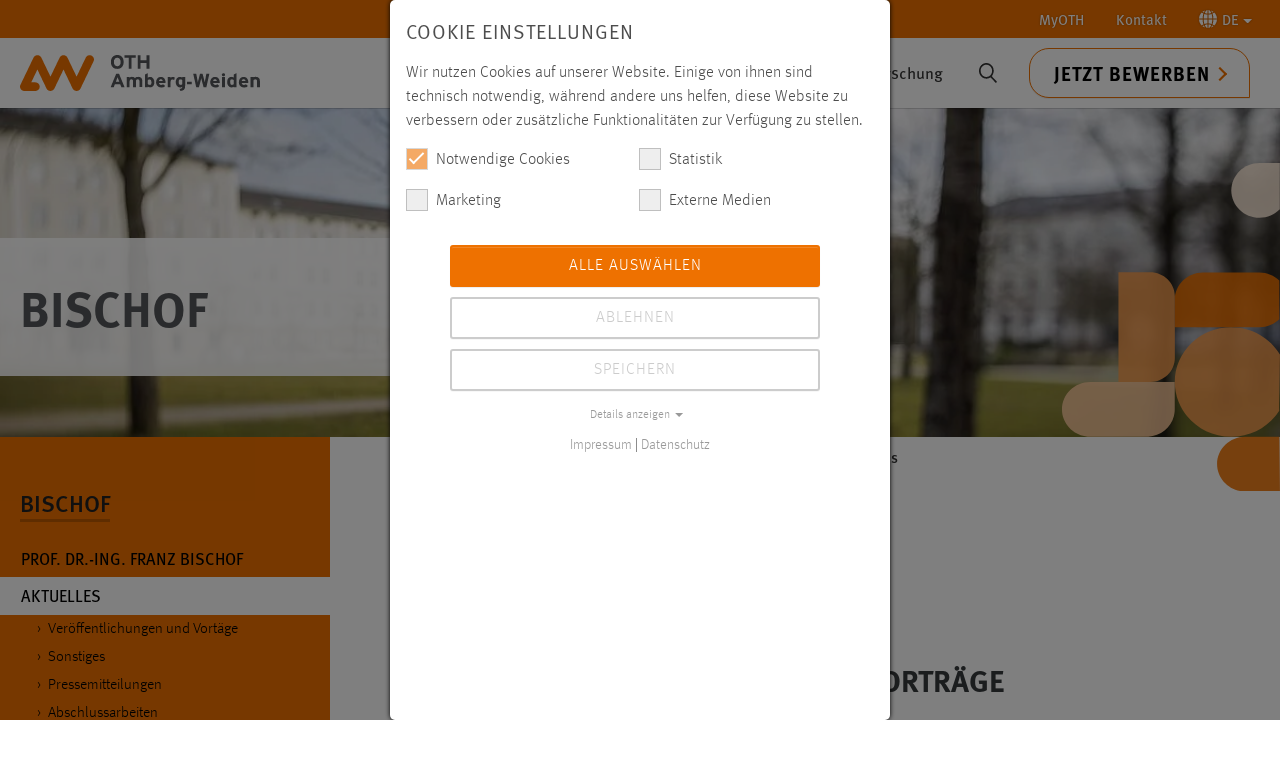

--- FILE ---
content_type: text/html; charset=utf-8
request_url: https://www.oth-aw.de/bischof/aktuelles/
body_size: 29044
content:
<!DOCTYPE html>
<html lang="de">
<head>

<meta charset="utf-8">
<!-- 
	This website is powered by TYPO3 - inspiring people to share!
	TYPO3 is a free open source Content Management Framework initially created by Kasper Skaarhoj and licensed under GNU/GPL.
	TYPO3 is copyright 1998-2026 of Kasper Skaarhoj. Extensions are copyright of their respective owners.
	Information and contribution at https://typo3.org/
-->



<title>Aktuelles</title>
<meta http-equiv="x-ua-compatible" content="IE=edge">
<meta name="generator" content="TYPO3 CMS">
<meta name="viewport" content="width=device-width, initial-scale=1">
<meta name="robots" content="index,follow">
<meta name="twitter:card" content="summary">
<meta name="apple-mobile-web-app-capable" content="no">
<meta name="google" content="notranslate">

<link rel="stylesheet" href="/typo3temp/assets/compressed/merged-21da6d81c38543d65b9fa39929ff358f-5e19090cabbfb9a28806069c4bed1f3f.css?1749636590" media="all">
<link rel="stylesheet" href="/typo3temp/assets/compressed/merged-018db7b519f928c7a801cca5bafbaabe-e8a6ab6796ed7e02584f021199f00cd6.css?1769682460" media="all">




<script data-ignore="1">const cookieConsentConfiguration = JSON.parse('{"cookieName":"cookie_consent","expiryDays":365,"hideOnInit":false,"reloadOnReeditDeny":false,"pushConsentToTagManager":false,"lazyloading":false,"lazyloadingTimeout":120,"consentMode":[],"containerId":"cookie-consent"}');</script>

<link rel="icon" type="image/svg+xml" href="https://www.oth-aw.de/_assets/favicons/www.oth-aw.de/favicon.svg?v=3" sizes="any">
<link rel="apple-touch-icon" sizes="180x180" href="https://www.oth-aw.de/_assets/favicons/www.oth-aw.de/apple-touch-icon.png?v=3">
<link rel="icon" type="image/png" sizes="32x32" href="https://www.oth-aw.de/_assets/favicons/www.oth-aw.de/favicon-32x32.png?v=3">
<link rel="icon" type="image/png" sizes="16x16" href="https://www.oth-aw.de/_assets/favicons/www.oth-aw.de/favicon-16x16.png?v=3">
<link rel="manifest" href="https://www.oth-aw.de/_assets/favicons/www.oth-aw.de/site.webmanifest?v=3">
<link rel="mask-icon" href="https://www.oth-aw.de/_assets/favicons/www.oth-aw.de/safari-pinned-tab.svg?v=3" color="#5bbad5">
<link rel="shortcut icon" href="https://www.oth-aw.de/favicon.ico?v=3" />
<meta name="msapplication-TileColor" content="#ffffff">
<meta name="theme-color" content="#ffffff"><link rel="prev" href="/bischof/ueber/"><link rel="next" href="/bischof/person/">
<link rel="canonical" href="https://www.oth-aw.de/bischof/aktuelles/"/>

<!-- This site is optimized with the Yoast SEO for TYPO3 plugin - https://yoast.com/typo3-extensions-seo/ -->
<script type="application/ld+json">[{"@context":"https:\/\/www.schema.org","@type":"BreadcrumbList","itemListElement":[{"@type":"ListItem","position":1,"item":{"@id":"https:\/\/www.oth-aw.de\/","name":"OTH Amberg-Weiden"}},{"@type":"ListItem","position":2,"item":{"@id":"https:\/\/www.oth-aw.de\/professorinnen-und-professoren\/","name":"Professorinnen und Professoren"}},{"@type":"ListItem","position":3,"item":{"@id":"https:\/\/www.oth-aw.de\/bischof\/","name":"Bischof"}},{"@type":"ListItem","position":4,"item":{"@id":"https:\/\/www.oth-aw.de\/bischof\/aktuelles\/","name":"Aktuelles"}}]}]</script>
</head>
<body id="p2354" class="page-2354 pagelevel-3 language-0 backendlayout-subnavigation_left layout-default">
<link rel="preload" href="/chat/styles/chats/othaw/iframe.css" as="style">
<div id="top"></div><div class="body-bg"><a class="visually-hidden-focusable" href="#page-content"><span>Zum Hauptinhalt springen</span></a><nav class="navbar topnav hidden-print"><div class="container-xxl justify-content-end"><ul class="nav navbar-expand"><li class="nav-item dropdown"><a href="/myoth/" class="nav-link">MyOTH</a></li><li class="nav-item"><a href="https://www.oth-aw.de/kontakt/" class="nav-link">Kontakt</a></li><li class="nav-item dropdown"><a class="nav-link dropdown-toggle" href="#" role="button" data-bs-toggle="dropdown"
                            title="Zum Einrasten klicken"
                            aria-expanded="false"><svg version="1.1" id="worldicon" xmlns="http://www.w3.org/2000/svg" xmlns:xlink="http://www.w3.org/1999/xlink" x="0px" y="0px" viewBox="0 0 85.1 85" xml:space="preserve"><path style="fill:#ffff;" d="M38.2,84.9c0.7,0.1,1.3,0.1,2,0.1V68c-4.5,0.3-8.9,1.2-13,2.8C30,77.7,33.8,82.8,38.2,84.9z"/><path style="fill:#ffff;" d="M22.1,40.1h18V21.9c-5-0.3-10-1.3-14.6-3.1C23.5,25.1,22.3,32.3,22.1,40.1z"/><path style="fill:#ffff;" d="M27.1,14.3c4.1,1.6,8.5,2.5,13,2.8V0c-0.7,0-1.3,0.1-2,0.1C33.8,2.2,30,7.3,27.1,14.3z"/><path style="fill:#ffff;" d="M17.2,44.9H0c0.6,11.1,5.5,21,13,28.2c2.5-1.9,5.2-3.6,8-5C18.8,61.4,17.4,53.5,17.2,44.9z"/><path style="fill:#ffff;" d="M16.7,76.4c3.5,2.6,7.4,4.8,11.5,6.2c-2.1-2.7-4-6.1-5.6-9.9C20.6,73.8,18.6,75,16.7,76.4z"/><path style="fill:#ffff;" d="M21,16.9c-2.8-1.4-5.5-3.1-8-5C5.5,19.1,0.6,29,0,40.1h17.2C17.4,31.5,18.8,23.6,21,16.9z"/><path style="fill:#ffff;" d="M28.3,2.4C24.1,3.9,20.2,6,16.7,8.6c1.9,1.4,3.8,2.6,5.9,3.7C24.2,8.5,26.1,5.1,28.3,2.4z"/><path style="fill:#ffff;" d="M67.9,40.1h17.2c-0.6-11.1-5.5-21-13-28.2c-2.5,1.9-5.2,3.6-8,5C66.3,23.6,67.7,31.5,67.9,40.1z"/><path style="fill:#ffff;" d="M25.5,66.2c4.7-1.8,9.6-2.8,14.6-3.1V44.9h-18C22.3,52.7,23.5,60,25.5,66.2z"/><path style="fill:#ffff;" d="M56.8,82.7c4.2-1.5,8.1-3.6,11.5-6.2c-1.9-1.4-3.8-2.6-5.9-3.7C60.9,76.6,59,79.9,56.8,82.7z"/><path style="fill:#ffff;" d="M45,68V85c0.7,0,1.3-0.1,2-0.1c4.3-2.1,8.2-7.2,11-14.1C53.8,69.2,49.5,68.2,45,68z"/><path style="fill:#ffff;" d="M64.1,68.2c2.8,1.4,5.5,3.1,8,5c7.5-7.2,12.3-17.2,13-28.2H67.9C67.7,53.5,66.3,61.4,64.1,68.2z"/><path style="fill:#ffff;" d="M46.9,0.1C46.3,0.1,45.6,0,45,0v17.1c4.5-0.3,8.9-1.2,13-2.8C55.1,7.3,51.3,2.2,46.9,0.1z"/><path style="fill:#ffff;" d="M68.3,8.6C64.9,6,61,3.9,56.8,2.4c2.1,2.7,4,6.1,5.6,9.9C64.5,11.2,66.5,10,68.3,8.6z"/><path style="fill:#ffff;" d="M63,44.9H45v18.2c5,0.3,10,1.3,14.6,3.1C61.6,60,62.8,52.7,63,44.9z"/><path style="fill:#ffff;" d="M59.6,18.9C55,20.6,50,21.7,45,21.9v18.2h18C62.8,32.3,61.6,25.1,59.6,18.9z"/></svg><span>DE</span></a><ul class="dropdown-menu dropdown-menu-end" role="menu"><li><a href="/bischof/aktuelles/" class="dropdown-item nav-link active " hreflang="de-DE" title="Deutsch"><span>Deutsch</span></a></li><li><a href="/en/" hreflang="en-GB" class="dropdown-item nav-link">English</a></li></ul></li></ul></div></nav><header id="page-header" class="bp-page-header navbar navbar-mainnavigation navbar-default navbar-top applicationactive"><div class="container-xxl"><div id="logo" class="pull-left pull-xs-left"><strong><a title="Zur Startseite der Ostbayerischen Technischen Hochschule Amberg-Weiden" href="/"><svg xmlns="http://www.w3.org/2000/svg" xml:space="preserve" style="enable-background:new 0 0 685.5 103.3" viewBox="0 0 685.5 103.3"><path d="M161.5 103.2c-4.8 0-9.1-2.7-11.2-7l-26.1-54.5-26.1 54.5c-2.1 4.3-6.4 7-11.2 7-4.8 0-9.1-2.7-11.2-7L49.6 41.7 32 78.5h11.9c6.8 0 12.4 5.6 12.4 12.4s-5.6 12.4-12.4 12.4H12.4c-4.3 0-8.2-2.2-10.5-5.8s-2.5-8.1-.7-12L38.5 7.6c2.1-4.3 6.4-7 11.2-7 4.8 0 9.1 2.7 11.2 7L87 62.1l26.1-54.5c2.1-4.3 6.4-7 11.2-7 4.8 0 9.1 2.7 11.2 7l26.1 54.5 26.1-54.5c3-6.2 10.4-8.8 16.5-5.8 6.2 3 8.8 10.4 5.8 16.5l-37.3 77.9c-2.1 4.3-6.4 7-11.2 7z" style="fill:#ee7100"/><path d="M685.5 76c0-8.2-3.5-13.3-11.5-13.3s-5.9 1.2-7.3 2.5v-1.9h-8.2v29h8.2V76.4c0-5 2-6.6 5.3-6.6s5.3 1.5 5.3 6.7v15.7h8.2V75.8v.2zm-52-1.4c.3-2.9 2.1-5.2 5.1-5.2s5.3 2.6 5.6 5.2h-10.7zm5.5-11.8c-7.9 0-13.8 6.2-13.8 15.2s5.7 15.1 14.6 15.1 8.6-1.7 11.1-4.7l-5.8-4.5c-1.2 1.3-3.1 2-5.3 2s-6.1-1.5-6.4-5.5H652c0-.6.1-1.3.1-2.4 0-8.3-4.8-15.2-13.1-15.2m-20.3-10.7-8.2 3.8V65c-1.5-1.3-3.8-2.3-6.6-2.3-7.7 0-12.1 6.1-12.1 14.8S597.2 93 603.9 93s5-1.2 6.6-2.4v1.8h8.2V52.1zm-13.2 33.7c-3.2 0-5.3-2.5-5.3-8.5s1.7-7.4 4.9-7.4 4.3.9 5.5 2.5v11c-1.2 1.4-2.5 2.4-5 2.4m-20.3-22.4h-8.2v29h8.2v-29zm-4.1-11.1c-2.5 0-4.7 2-4.7 4.4s2.1 4.4 4.7 4.4 4.7-2 4.7-4.4-2.1-4.4-4.7-4.4m-29.4 22.3c.3-2.9 2.1-5.2 5.1-5.2s5.3 2.6 5.6 5.2h-10.7zm5.5-11.8c-7.9 0-13.8 6.2-13.8 15.2s5.7 15.1 14.6 15.1 8.6-1.7 11.1-4.7l-5.8-4.5c-1.2 1.3-3.1 2-5.3 2s-6.1-1.5-6.4-5.5h18.6c0-.6.1-1.3.1-2.4 0-8.3-4.8-15.2-13.1-15.2m-24.9-9.1-3.6 18.9c-.4 1.8-.8 4.8-1 6.4-.3-1.6-.9-4.5-1.4-6.4l-4.9-18.9h-7.2l-4.9 18.9c-.5 1.9-1.1 4.8-1.4 6.4-.2-1.6-.7-4.5-1-6.4l-3.6-18.9h-8.6l8.6 38.7h7.8l5.2-19.9c.6-2.3 1.2-5.2 1.4-6.6.2 1.4.8 4.3 1.4 6.6l5.1 19.9h8.1l8.6-38.7h-8.6zm-41.6 22.9h-13.5v7.1h13.5v-7.1zm-32.3 9.2c-3.2 0-5.3-2.5-5.3-8.5s1.7-7.4 4.9-7.4 4.3.9 5.5 2.5v11c-1.2 1.4-2.5 2.4-5 2.4m13.1-22.4h-8.2v1.7c-1.5-1.3-3.8-2.3-6.6-2.3-7.7 0-12.1 6.1-12.1 14.8s5.4 15.5 12.1 15.5 5-1.2 6.6-2.4c0 4.5-1.7 5.9-8.1 6.7l2.9 5.8c10.9-1.1 13.4-6 13.4-15.6V63.4zm-35.1-.6c-2.9 0-5 1.2-6.4 2.5v-1.9H422v29h8.2V76.7c0-5 2.1-6.3 5.3-6.3s3.4.8 4.7 1.9l2.1-7.5c-1.1-1.1-3.1-2-5.7-2M397 74.6c.3-2.9 2.1-5.2 5.1-5.2s5.3 2.6 5.6 5.2H397zm5.5-11.8c-7.9 0-13.8 6.2-13.8 15.2s5.7 15.1 14.6 15.1 8.6-1.7 11.1-4.7l-5.8-4.5c-1.2 1.3-3.1 2-5.3 2s-6.1-1.5-6.4-5.5h18.6c0-.6.1-1.3.1-2.4 0-8.3-4.8-15.2-13.1-15.2m-31.8 23c-2.4 0-4.3-.9-5.5-2.5V72.4c1.2-1.4 2.5-2.4 5-2.4s5.3 2.5 5.3 8.5-1.7 7.4-4.9 7.4m1.1-23.1c-3 0-5 1.2-6.6 2.4V52.1l-8.2 3.8v36.5h8.2v-1.7c1.5 1.3 3.8 2.3 6.6 2.3 7.7 0 12.1-6.1 12.1-14.8s-5.4-15.5-12.1-15.4M349.4 76c0-8.2-3.1-13.3-11.1-13.3s-7.8 1.7-9.9 3.7c-2.3-2.7-4.6-3.7-8.6-3.7s-5.4 1.2-6.8 2.5v-1.9h-8.2v29h8.2V76.4c0-5 1.7-6.6 5-6.6s5 1.5 5 6.7v15.7h8.2V76.3c0-5 1.7-6.6 5-6.6s5 1.5 5 6.7v15.7h8.2V75.7v.3zm-66.6-22.3h-8l-15.9 38.7h8.9l3.3-8.6h15.1l3.3 8.6h9.1l-15.8-38.7zm-8.9 22.7 2.7-7c.8-2.3 1.7-4.6 2.1-6 .4 1.4 1.2 3.8 2.1 6l2.7 7h-9.6zM369.8.6h-8.3v14.8h-17V.6h-8.3v38.7h8.3V23h17v16.3h8.3V.6zm-39.2 0h-32.1v7.6h11.9v31.1h8.3V8.2h11.9V.6zm-52.7 31.7c-5.8 0-9.8-4.5-9.8-12.3s3.8-12.2 9.6-12.2 9.8 4.5 9.8 12.3-3.8 12.2-9.6 12.2m0-32.3c-10.8 0-18.3 7.5-18.3 20s7.4 19.9 18.2 19.9 18.3-7.5 18.3-20S288.7 0 277.9 0" style="fill:#54565a"/></svg></a></strong></div><div class="mainnav-wrapper"><nav id="mainnavigation" class="collapse navbar-expand-md navbar-collapse"><ul class="navbar-nav"><li class="nav-item dropdown dropdown-hover"><a href="/studium/" id="nav-item-123" class="nav-link dropdown-toggle" title="Studium" aria-haspopup="true" aria-expanded="false"><span class="nav-link-text">Studium</span></a><div><ul class="container dropdown-menu" aria-labelledby="nav-item-123"><li class="nav-item dropdown-submenu"><a href="/studium/studienangebote/" class="dropdown-item dropdown-toggle" title="Studienangebote"><span class="dropdown-text">Studienangebote</span></a><ul class="dropdown-menu" aria-labelledby="nav-item-123"><li><a href="/studium/studienangebote/studiengaenge/" class="dropdown-item" title="Studiengänge"><span class="dropdown-text">Studiengänge</span></a></li><li><a href="/besserstudieren/" class="dropdown-item" title="Studienbereiche"><span class="dropdown-text">Studienbereiche</span></a></li><li><a href="/studium/studienangebote/vollzeit-teilzeit-dual-berufsbegleitend/" class="dropdown-item" title="Vollzeit, Teilzeit, Dual, berufsbegleitend"><span class="dropdown-text">Vollzeit, Teilzeit, Dual, berufsbegleitend</span></a></li><li><a href="/studium/studienangebote/orientierungsstudium-prepareing/orientierungsstudium-prepareing/" class="dropdown-item" title="Orientierungsstudium prepareING"><span class="dropdown-text">Orientierungsstudium prepareING</span></a></li><li><a href="/studium/studienangebote/zusatzangebote-im-studium/" class="dropdown-item" title="Zusatzangebote im Studium"><span class="dropdown-text">Zusatzangebote im Studium</span></a></li><li><a href="/studium/studienangebote/faq/" class="dropdown-item" title="FAQ"><span class="dropdown-text">FAQ</span></a></li></ul></li><li class="nav-item dropdown-submenu"><a href="/studium/vor-dem-studium/" class="dropdown-item dropdown-toggle" title="Vor dem Studium"><span class="dropdown-text">Vor dem Studium</span></a><ul class="dropdown-menu" aria-labelledby="nav-item-123"><li><a href="/studium/vor-dem-studium/studieren-bei-uns/studieren-bei-uns/" class="dropdown-item" title="Studieren bei uns"><span class="dropdown-text">Studieren bei uns</span></a></li><li><a href="/hochschule/ueber-uns/einrichtungen/studien-und-career-service/ueber-uns/" class="dropdown-item" title="Studienberatung"><span class="dropdown-text">Studienberatung</span></a></li><li><a href="/studium/vor-dem-studium/bewerben-immatrikulieren/bewerben/" class="dropdown-item" title="Bewerben/Immatrikulieren"><span class="dropdown-text">Bewerben/Immatrikulieren</span></a></li><li><a href="/studium/vor-dem-studium/reinschnuppern/reinschnuppern/" class="dropdown-item" title="Reinschnuppern"><span class="dropdown-text">Reinschnuppern</span></a></li><li><a href="/studium/vor-dem-studium/vorbereitungsangebote/" class="dropdown-item" title="Vorbereitungsangebote"><span class="dropdown-text">Vorbereitungsangebote</span></a></li><li><a href="/studium/campus-und-leben/marktplatz/wohnungen/" class="dropdown-item" title="Wohnen"><span class="dropdown-text">Wohnen</span></a></li></ul></li><li class="nav-item dropdown-submenu"><a href="/studium/im-studium/" class="dropdown-item dropdown-toggle" title="Im Studium"><span class="dropdown-text">Im Studium</span></a><ul class="dropdown-menu" aria-labelledby="nav-item-123"><li><a href="/studium/im-studium/infos-fuer-erstsemester/" class="dropdown-item" title="Infos für Erstsemester"><span class="dropdown-text">Infos für Erstsemester</span></a></li><li><a href="/studium/im-studium/organisatorisches/" class="dropdown-item" title="Organisatorisches"><span class="dropdown-text">Organisatorisches</span></a></li><li><a href="https://moodle.oth-aw.de" class="dropdown-item" target="_blank" rel="noopener noreferrer" title="LMS moodle"><span class="dropdown-text">LMS moodle</span></a></li><li><a href="https://www3.primuss.de/cgi-bin/login/index.pl?FH=fhaw" class="dropdown-item" target="_blank" rel="noopener noreferrer" title="Primuss-Portal"><span class="dropdown-text">Primuss-Portal</span></a></li><li><a href="/hochschule/services/online-services/" class="dropdown-item" title="Online Services"><span class="dropdown-text">Online Services</span></a></li><li><a href="/studium/im-studium/stipendien-bafoeg/" class="dropdown-item" title="Stipendien/BAFöG"><span class="dropdown-text">Stipendien/BAFöG</span></a></li></ul></li><li class="nav-item dropdown-submenu"><a href="/studium/nach-dem-studium/" class="dropdown-item dropdown-toggle" title="Nach dem Studium"><span class="dropdown-text">Nach dem Studium</span></a><ul class="dropdown-menu" aria-labelledby="nav-item-123"><li><a href="/studium/nach-dem-studium/career-service/" class="dropdown-item" title="Career Service"><span class="dropdown-text">Career Service</span></a></li><li><a href="https://alumni.oth-aw.de/" class="dropdown-item" target="_blank" rel="noopener noreferrer" title="Alumni"><span class="dropdown-text">Alumni</span></a></li><li><a href="/studium/nach-dem-studium/jobs/" class="dropdown-item" title="Jobs"><span class="dropdown-text">Jobs</span></a></li><li><a href="/forschung/promotion/promotionszentrum/aktuelles/" class="dropdown-item" title="Promotion"><span class="dropdown-text">Promotion</span></a></li><li><a href="/studium/nach-dem-studium/academic-career-pool/" class="dropdown-item" title="Academic Career Pool"><span class="dropdown-text">Academic Career Pool</span></a></li></ul></li><li class="nav-item dropdown-submenu"><a href="/studium/campus-und-leben/" class="dropdown-item dropdown-toggle" title="Campus und Leben"><span class="dropdown-text">Campus und Leben</span></a><ul class="dropdown-menu" aria-labelledby="nav-item-123"><li><a href="/studium/campus-und-leben/mensa-gastronomie/mensa/" class="dropdown-item" title="Mensa/Gastronomie"><span class="dropdown-text">Mensa/Gastronomie</span></a></li><li><a href="/studium/campus-und-leben/marktplatz/ueber-den-marktplatz/" class="dropdown-item" title="Marktplatz (Biete/Suche etc.)"><span class="dropdown-text">Marktplatz (Biete/Suche etc.)</span></a></li><li><a href="/studium/campus-und-leben/hochschulseelsorge/" class="dropdown-item" title="Hochschulseelsorge"><span class="dropdown-text">Hochschulseelsorge</span></a></li><li><a href="/studium/campus-und-leben/fundbuero/" class="dropdown-item" title="Fundbüro"><span class="dropdown-text">Fundbüro</span></a></li><li><a href="/studium/campus-und-leben/freizeitangebote-mobilitaet/" class="dropdown-item" title="Freizeitangebote/Mobilität"><span class="dropdown-text">Freizeitangebote/Mobilität</span></a></li></ul></li><li class="nav-item dropdown-submenu"><a href="/studium/engagement/" class="dropdown-item dropdown-toggle" title="Engagement"><span class="dropdown-text">Engagement</span></a><ul class="dropdown-menu" aria-labelledby="nav-item-123"><li><a href="/studium/engagement/studierendenvertretung/ueber-die-studierendenvertretung/" class="dropdown-item" title="Studierendenvertretung"><span class="dropdown-text">Studierendenvertretung</span></a></li><li><a href="/studium/engagement/running-snail-racing-team/ueber-running-snail/" class="dropdown-item" title="Running Snail Racing Team"><span class="dropdown-text">Running Snail Racing Team</span></a></li><li><a href="/studium/engagement/technik-ohne-grenzen-ev/" class="dropdown-item" title="Technik ohne Grenzen e.V."><span class="dropdown-text">Technik ohne Grenzen e.V.</span></a></li><li><a href="/studium/engagement/talentfoerderung-preise-und-stipendien/aktuelles/" class="dropdown-item" title="Talentförderung, Preise und Stipendien"><span class="dropdown-text">Talentförderung, Preise und Stipendien</span></a></li></ul></li></ul></div></li><li class="nav-item dropdown dropdown-hover"><a href="/hochschule/" id="nav-item-28" class="nav-link dropdown-toggle" title="Hochschule" aria-haspopup="true" aria-expanded="false"><span class="nav-link-text">Hochschule</span></a><div><ul class="container dropdown-menu" aria-labelledby="nav-item-28"><li class="nav-item dropdown-submenu"><a href="/hochschule/aktuelles/" class="dropdown-item dropdown-toggle" title="Aktuelles"><span class="dropdown-text">Aktuelles</span></a><ul class="dropdown-menu" aria-labelledby="nav-item-28"><li><a href="/hochschule/aktuelles/news/" class="dropdown-item" title="News"><span class="dropdown-text">News</span></a></li><li><a href="/hochschule/aktuelles/veranstaltungen/veranstaltungsliste/" class="dropdown-item" title="Veranstaltungen"><span class="dropdown-text">Veranstaltungen</span></a></li><li><a href="/hochschule/aktuelles/stellenangebote/" class="dropdown-item" title="Stellenangebote"><span class="dropdown-text">Stellenangebote</span></a></li><li><a href="/hochschule/aktuelles/pressemeldungen/" class="dropdown-item" title="Pressemeldungen"><span class="dropdown-text">Pressemeldungen</span></a></li><li><a href="/hochschule/aktuelles/master-on-air/" class="dropdown-item" title="Master On Air"><span class="dropdown-text">Master On Air</span></a></li></ul></li><li class="nav-item dropdown-submenu"><a href="/hochschule/ueber-uns/" class="dropdown-item dropdown-toggle" title="Über uns"><span class="dropdown-text">Über uns</span></a><ul class="dropdown-menu" aria-labelledby="nav-item-28"><li><a href="/hochschule/ueber-uns/organisation/praesidium/" class="dropdown-item" title="Organisation"><span class="dropdown-text">Organisation</span></a></li><li><a href="/hochschule/ueber-uns/personen/" class="dropdown-item" title="Personen"><span class="dropdown-text">Personen</span></a></li><li><a href="/hochschule/ueber-uns/standorte/" class="dropdown-item" title="Standorte"><span class="dropdown-text">Standorte</span></a></li><li><a href="/hochschule/ueber-uns/klima-und-umweltmanagement/ueber-uns/" class="dropdown-item" title="Nachhaltigkeit"><span class="dropdown-text">Nachhaltigkeit</span></a></li><li><a href="/hochschule/ueber-uns/einrichtungen/" class="dropdown-item" title="Einrichtungen"><span class="dropdown-text">Einrichtungen</span></a></li></ul></li><li class="nav-item dropdown-submenu"><a href="/hochschule/fakultaeten/" class="dropdown-item dropdown-toggle" title="Fakultäten"><span class="dropdown-text">Fakultäten</span></a><ul class="dropdown-menu" aria-labelledby="nav-item-28"><li><a href="/hochschule/fakultaeten/elektrotechnik-medien-und-informatik/" class="dropdown-item" title="Elektrotechnik, Medien und Informatik"><span class="dropdown-text">Elektrotechnik, Medien und Informatik</span></a></li><li><a href="/hochschule/fakultaeten/maschinenbau-umwelttechnik/fakultaet-mb-ut/" class="dropdown-item" title="Maschinenbau/Umwelttechnik"><span class="dropdown-text">Maschinenbau/Umwelttechnik</span></a></li><li><a href="/hochschule/fakultaeten/weiden-business-school/willkommen-an-der-weiden-business-school/" class="dropdown-item" title="Weiden Business School"><span class="dropdown-text">Weiden Business School</span></a></li><li><a href="/hochschule/fakultaeten/wirtschaftsingenieurwesen-und-gesundheit/ueber-die-fakultaet-wirtschaftsingenieurwesen-und-gesundheit/" class="dropdown-item" title="Wirtschaftsingenieurwesen und Gesundheit"><span class="dropdown-text">Wirtschaftsingenieurwesen und Gesundheit</span></a></li></ul></li><li class="nav-item dropdown-submenu"><a href="/hochschule/services/" class="dropdown-item dropdown-toggle" title="Services"><span class="dropdown-text">Services</span></a><ul class="dropdown-menu" aria-labelledby="nav-item-28"><li><a href="/hochschule/ueber-uns/einrichtungen/bibliothek/" class="dropdown-item" title="Bibliothek"><span class="dropdown-text">Bibliothek</span></a></li><li><a href="/hochschule/ueber-uns/einrichtungen/rechenzentrum/ueber-uns/" class="dropdown-item" title="Rechenzentrum"><span class="dropdown-text">Rechenzentrum</span></a></li><li><a href="/studium/campus-und-leben/mensa-gastronomie/mensa/" class="dropdown-item" title="Mensa"><span class="dropdown-text">Mensa</span></a></li><li><a href="/hochschule/services/studienberatung/" class="dropdown-item" title="Studienberatung"><span class="dropdown-text">Studienberatung</span></a></li><li><a href="/hochschule/ueber-uns/einrichtungen/studienbuero/ueber-das-studienbuero/" class="dropdown-item" title="Studienbüro"><span class="dropdown-text">Studienbüro</span></a></li><li><a href="/hochschule/services/online-services/" class="dropdown-item" title="Online Services"><span class="dropdown-text">Online Services</span></a></li><li><a href="/hochschule/services/gruendungsberatung/" class="dropdown-item" title="Gründungsberatung"><span class="dropdown-text">Gründungsberatung</span></a></li><li><a href="/hochschule/services/gesundheit-sport/gesundheit-und-sport/" class="dropdown-item" title="Gesundheit und Sport"><span class="dropdown-text">Gesundheit und Sport</span></a></li><li><a href="/hochschule/services/service-center-digitale-aufgaben/ueber-uns/" class="dropdown-item" title="Service-Center Digitale Aufgaben"><span class="dropdown-text">Service-Center Digitale Aufgaben</span></a></li></ul></li><li class="nav-item dropdown-submenu"><a href="/hochschule/kooperationen/" class="dropdown-item dropdown-toggle" title="Kooperationen"><span class="dropdown-text">Kooperationen</span></a><ul class="dropdown-menu" aria-labelledby="nav-item-28"><li><a href="/hochschule/kooperationen/partnercircle/" class="dropdown-item" title="PartnerCircle"><span class="dropdown-text">PartnerCircle</span></a></li><li><a href="/hochschule/kooperationen/fraunhofer-forschungsgruppen/fraunhofer-umsicht/" class="dropdown-item" title="Fraunhofer Forschungsgruppen"><span class="dropdown-text">Fraunhofer Forschungsgruppen</span></a></li><li><a href="/innovative-lernorte/innovative-lernorte/" class="dropdown-item" title="Innovative LernOrte"><span class="dropdown-text">Innovative LernOrte</span></a></li><li><a href="/hochschule/kooperationen/campus-neumarkt/campus-neumarkt/" class="dropdown-item" title="Campus Neumarkt"><span class="dropdown-text">Campus Neumarkt</span></a></li><li><a href="/hochschule/kooperationen/foerdervereine/" class="dropdown-item" title="Fördervereine"><span class="dropdown-text">Fördervereine</span></a></li><li><a href="/hochschule/kooperationen/digitale-gruenderinitiative-oberpfalz-dgo/" class="dropdown-item" title="Digitale Gründerinitiative Oberpfalz (DGO)"><span class="dropdown-text">Digitale Gründerinitiative Oberpfalz (DGO)</span></a></li><li><a href="/hochschule/kooperationen/indigo/" class="dropdown-item" title="INDIGO"><span class="dropdown-text">INDIGO</span></a></li><li><a href="/hochschule/kooperationen/denkmax-stadtlabor-weiden/denkmax-stadtlabor-weiden/" class="dropdown-item" title="DENK.max Stadtlabor Weiden"><span class="dropdown-text">DENK.max Stadtlabor Weiden</span></a></li><li><a href="/hochschule/kooperationen/makerspace/ueber-den-makerspace/" class="dropdown-item" title="MakerSpace"><span class="dropdown-text">MakerSpace</span></a></li></ul></li><li class="nav-item dropdown-submenu"><a href="/hochschule/mediathek/" class="dropdown-item dropdown-toggle" title="Mediathek"><span class="dropdown-text">Mediathek</span></a><ul class="dropdown-menu" aria-labelledby="nav-item-28"><li><a href="/hochschule/mediathek/jahresbericht/" class="dropdown-item" title="Jahresbericht"><span class="dropdown-text">Jahresbericht</span></a></li><li><a href="/hochschule/mediathek/forschungsbericht/" class="dropdown-item" title="Forschungsbericht"><span class="dropdown-text">Forschungsbericht</span></a></li><li><a href="/hochschule/mediathek/weitere-veroeffentlichungen/" class="dropdown-item" title="Weitere Veröffentlichungen"><span class="dropdown-text">Weitere Veröffentlichungen</span></a></li><li><a href="/hochschule/mediathek/123-campus-tv-magazin/" class="dropdown-item" title="123 Campus – TV-Magazin"><span class="dropdown-text">123 Campus – TV-Magazin</span></a></li><li><a href="/hochschule/mediathek/videobeitraege/" class="dropdown-item" title="Videobeiträge"><span class="dropdown-text">Videobeiträge</span></a></li></ul></li></ul></div></li><li class="nav-item dropdown dropdown-hover"><a href="/international/" id="nav-item-29" class="nav-link dropdown-toggle" title="International" aria-haspopup="true" aria-expanded="false"><span class="nav-link-text">International</span></a><div><ul class="container dropdown-menu" aria-labelledby="nav-item-29"><li class="nav-item dropdown-submenu"><a href="/international/internationales-profil/" class="dropdown-item dropdown-toggle" title="Internationales Profil"><span class="dropdown-text">Internationales Profil</span></a><ul class="dropdown-menu" aria-labelledby="nav-item-29"><li><a href="/international/internationales-profil/news-veranstaltungen/" class="dropdown-item" title="News &amp; Veranstaltungen"><span class="dropdown-text">News &amp; Veranstaltungen</span></a></li><li><a href="/international/internationales-profil/internationalisierungsstrategie/" class="dropdown-item" title="Internationalisierungsstrategie"><span class="dropdown-text">Internationalisierungsstrategie</span></a></li><li><a href="/international/internationales-profil/international-office/" class="dropdown-item" title="International Office"><span class="dropdown-text">International Office</span></a></li><li><a href="/international/internationales-profil/sprachenzentrum/news-events/" class="dropdown-item" title="Sprachenzentrum"><span class="dropdown-text">Sprachenzentrum</span></a></li><li><a href="/international/internationales-profil/kompetenzzentrum-bayern-mittel-osteuropa/" class="dropdown-item" title="Fokus Mittel- und Osteuropa"><span class="dropdown-text">Fokus Mittel- und Osteuropa</span></a></li><li><a href="/international/internationales-profil/international-student-club/" class="dropdown-item" title="International Student Club"><span class="dropdown-text">International Student Club</span></a></li><li><a href="/international/internationales-profil/faq/" class="dropdown-item" title="FAQ"><span class="dropdown-text">FAQ</span></a></li><li><a href="/international/internationales-profil/mintegreat/" class="dropdown-item" title="MINTeGreat"><span class="dropdown-text">MINTeGreat</span></a></li></ul></li><li class="nav-item dropdown-submenu"><a href="/international/wege-zu-uns/" class="dropdown-item dropdown-toggle" title="Wege zu uns"><span class="dropdown-text">Wege zu uns</span></a><ul class="dropdown-menu" aria-labelledby="nav-item-29"><li><a href="/international/wege-zu-uns/besserstudieren/" class="dropdown-item" title="Welcome Services"><span class="dropdown-text">Welcome Services</span></a></li><li><a href="/international/wege-zu-uns/studienservicegebuehren-fuer-internationale-studierende/" class="dropdown-item" title="Studienservicegebühren für internationale Studierende"><span class="dropdown-text">Studienservicegebühren für internationale Studierende</span></a></li><li><a href="/international/wege-zu-uns/internationale-vollzeitstudierende/" class="dropdown-item" title="Internationale Vollzeitstudierende"><span class="dropdown-text">Internationale Vollzeitstudierende</span></a></li><li><a href="/international/wege-zu-uns/austauschstudierende/" class="dropdown-item" title="Austauschstudierende"><span class="dropdown-text">Austauschstudierende</span></a></li></ul></li><li class="nav-item dropdown-submenu"><a href="/international/wege-ins-ausland/uebersicht/" class="dropdown-item dropdown-toggle" title="Wege ins Ausland"><span class="dropdown-text">Wege ins Ausland</span></a><ul class="dropdown-menu" aria-labelledby="nav-item-29"><li><a href="/international/wege-ins-ausland/uebersicht/" class="dropdown-item" title="Übersicht"><span class="dropdown-text">Übersicht</span></a></li><li><a href="/international/wege-ins-ausland/auslandsaufenthalt-im-studium/" class="dropdown-item" title="Auslandsaufenthalt im Studium"><span class="dropdown-text">Auslandsaufenthalt im Studium</span></a></li><li><a href="/international/wege-ins-ausland/foerderung-fuer-hochschulpersonal/" class="dropdown-item" title="Förderung für Hochschulpersonal"><span class="dropdown-text">Förderung für Hochschulpersonal</span></a></li><li><a href="/international/wege-ins-ausland/partnerhochschulen/" class="dropdown-item" title="Partnerhochschulen"><span class="dropdown-text">Partnerhochschulen</span></a></li><li><a href="/international/wege-ins-ausland/auslandsblog-zugvoegel/" class="dropdown-item" title="Auslandsblog Zugvögel"><span class="dropdown-text">Auslandsblog Zugvögel</span></a></li></ul></li></ul></div></li><li class="nav-item dropdown dropdown-hover"><a href="/weiterbildung/" id="nav-item-4814" class="nav-link dropdown-toggle" title="Weiterbildung" aria-haspopup="true" aria-expanded="false"><span class="nav-link-text">Weiterbildung</span></a><div><ul class="container dropdown-menu" aria-labelledby="nav-item-4814"><li class="nav-item dropdown-submenu"><a href="/weiterbildung/berufsbegleitendes-studium/" class="dropdown-item dropdown-toggle" title="Berufsbegleitendes Studium"><span class="dropdown-text">Berufsbegleitendes Studium</span></a><ul class="dropdown-menu" aria-labelledby="nav-item-4814"><li><a href="/weiterbildung/berufsbegleitendes-studium/bachelorstudium/handels-dienstleistungsmanagement/" class="dropdown-item" title="Bachelorstudium"><span class="dropdown-text">Bachelorstudium</span></a></li><li><a href="/weiterbildung/berufsbegleitendes-studium/masterstudium/" class="dropdown-item" title="Masterstudium"><span class="dropdown-text">Masterstudium</span></a></li><li><a href="/weiterbildung/berufsbegleitendes-studium/faq/" class="dropdown-item" title="FAQ"><span class="dropdown-text">FAQ</span></a></li></ul></li><li class="nav-item dropdown-submenu"><a href="/weiterbildung/kurse-und-zertifikate/" class="dropdown-item dropdown-toggle" title="Kurse und Zertifikate"><span class="dropdown-text">Kurse und Zertifikate</span></a><ul class="dropdown-menu" aria-labelledby="nav-item-4814"><li><a href="/weiterbildung/kurse-und-zertifikate/kurse-und-workshops/" class="dropdown-item" title="Kurse und Workshops"><span class="dropdown-text">Kurse und Workshops</span></a></li><li><a href="/weiterbildung/kurse-und-zertifikate/zertifikate/" class="dropdown-item" title="Zertifikate"><span class="dropdown-text">Zertifikate</span></a></li><li><a href="/weiterbildung/kurse-und-zertifikate/finanzierung/" class="dropdown-item" title="Finanzierung"><span class="dropdown-text">Finanzierung</span></a></li></ul></li><li class="nav-item dropdown-submenu"><a href="/weiterbildung/oth-professional/" class="dropdown-item dropdown-toggle" title="OTH Professional"><span class="dropdown-text">OTH Professional</span></a><ul class="dropdown-menu" aria-labelledby="nav-item-4814"><li><a href="/weiterbildung/oth-professional/partner/" class="dropdown-item" title="Partner"><span class="dropdown-text">Partner</span></a></li><li><a href="/weiterbildung/oth-professional/warenkorb/" class="dropdown-item" title="Warenkorb"><span class="dropdown-text">Warenkorb</span></a></li><li><a href="/weiterbildung/oth-professional/profil/" class="dropdown-item" title="Profil"><span class="dropdown-text">Profil</span></a></li><li><a href="/weiterbildung/oth-professional/nutzungsbedingungen/" class="dropdown-item" title="Nutzungsbedingungen"><span class="dropdown-text">Nutzungsbedingungen</span></a></li><li><a href="/weiterbildung/oth-professional/datenschutz/" class="dropdown-item" title="Datenschutz"><span class="dropdown-text">Datenschutz</span></a></li></ul></li></ul></div></li><li class="nav-item dropdown dropdown-hover"><a href="/forschung/" id="nav-item-122" class="nav-link dropdown-toggle" title="Forschung" aria-haspopup="true" aria-expanded="false"><span class="nav-link-text">Forschung</span></a><div><ul class="container dropdown-menu" aria-labelledby="nav-item-122"><li class="nav-item dropdown-submenu"><a href="/forschung/forschungsprofil/" class="dropdown-item dropdown-toggle" title="Forschungsprofil"><span class="dropdown-text">Forschungsprofil</span></a><ul class="dropdown-menu" aria-labelledby="nav-item-122"><li><a href="/forschung/forschungsprofil/news/" class="dropdown-item" title="News"><span class="dropdown-text">News</span></a></li><li><a href="/forschung/forschungsprofil/forschungscluster/forschungscluster-uebersicht/cluster-erb/" class="dropdown-item" title="Forschungscluster"><span class="dropdown-text">Forschungscluster</span></a></li><li><a href="/forschung/forschungsprofil/hrk-forschungslandkarte/" class="dropdown-item" title="HRK-Forschungslandkarte"><span class="dropdown-text">HRK-Forschungslandkarte</span></a></li><li><a href="/forschung/forschungsprofil/publikationen/" class="dropdown-item" title="Publikationen"><span class="dropdown-text">Publikationen</span></a></li><li><a href="/forschung/forschungsprofil/forschungsgrundsaetze/" class="dropdown-item" title="Forschungsgrundsätze"><span class="dropdown-text">Forschungsgrundsätze</span></a></li><li><a href="/forschung/forschungsprofil/kontakt/" class="dropdown-item" title="Kontakt"><span class="dropdown-text">Kontakt</span></a></li></ul></li><li class="nav-item dropdown-submenu"><a href="/forschung/forschungsschwerpunkte/" class="dropdown-item dropdown-toggle" title="Forschungsschwerpunkte"><span class="dropdown-text">Forschungsschwerpunkte</span></a><ul class="dropdown-menu" aria-labelledby="nav-item-122"><li><a href="/forschung/forschungsschwerpunkte/energie-und-mobilitaet/" class="dropdown-item" title="Energie und Mobilität"><span class="dropdown-text">Energie und Mobilität</span></a></li><li><a href="/forschung/forschungsschwerpunkte/produktion-und-systeme/" class="dropdown-item" title="Produktion und Systeme"><span class="dropdown-text">Produktion und Systeme</span></a></li><li><a href="/forschung/forschungsschwerpunkte/digitalisierung/" class="dropdown-item" title="Digitalisierung"><span class="dropdown-text">Digitalisierung</span></a></li><li><a href="/forschung/forschungsschwerpunkte/kuenstliche-intelligenz/" class="dropdown-item" title="Künstliche Intelligenz"><span class="dropdown-text">Künstliche Intelligenz</span></a></li><li><a href="/forschung/forschungsschwerpunkte/it-sicherheit/" class="dropdown-item" title="IT-Sicherheit"><span class="dropdown-text">IT-Sicherheit</span></a></li><li><a href="/forschung/forschungsschwerpunkte/information-und-kommunikation/" class="dropdown-item" title="Information und Kommunikation"><span class="dropdown-text">Information und Kommunikation</span></a></li><li><a href="/forschung/forschungsschwerpunkte/lebenswissenschaften-und-ethik/" class="dropdown-item" title="Lebenswissenschaften und Ethik"><span class="dropdown-text">Lebenswissenschaften und Ethik</span></a></li></ul></li><li class="nav-item dropdown-submenu"><a href="/forschung/forschungseinrichtungen/" class="dropdown-item dropdown-toggle" title="Forschungseinrichtungen"><span class="dropdown-text">Forschungseinrichtungen</span></a><ul class="dropdown-menu" aria-labelledby="nav-item-122"><li><a href="/forschung/forschungseinrichtungen/institute/" class="dropdown-item" title="Institute"><span class="dropdown-text">Institute</span></a></li><li><a href="/forschung/forschungseinrichtungen/kompetenzzentren/" class="dropdown-item" title="Kompetenzzentren"><span class="dropdown-text">Kompetenzzentren</span></a></li><li><a href="/forschung/forschungseinrichtungen/technologie-campus/" class="dropdown-item" title="Technologie-Campus"><span class="dropdown-text">Technologie-Campus</span></a></li><li><a href="/forschung/forschungseinrichtungen/team-automotive/team-automotive/" class="dropdown-item" title="Team Automotive"><span class="dropdown-text">Team Automotive</span></a></li><li><a href="/forschung/forschungseinrichtungen/labore/" class="dropdown-item" title="Labore"><span class="dropdown-text">Labore</span></a></li></ul></li><li class="nav-item dropdown-submenu"><a href="/forschung/transfer/" class="dropdown-item dropdown-toggle" title="Transfer"><span class="dropdown-text">Transfer</span></a><ul class="dropdown-menu" aria-labelledby="nav-item-122"><li><a href="/forschung/transfer/transferstrategie/" class="dropdown-item" title="Transferstrategie"><span class="dropdown-text">Transferstrategie</span></a></li><li><a href="/forschung/transfer/technologietransferzentren/" class="dropdown-item" title="Technologietransferzentren"><span class="dropdown-text">Technologietransferzentren</span></a></li><li><a href="/forschung/transfer/transferprojekte/" class="dropdown-item" title="Transferprojekte"><span class="dropdown-text">Transferprojekte</span></a></li><li><a href="/forschung/transfer/kontakt/" class="dropdown-item" title="Kontakt"><span class="dropdown-text">Kontakt</span></a></li></ul></li><li class="nav-item dropdown-submenu"><a href="/forschung/promotion/promotionszentrum/aktuelles/" class="dropdown-item dropdown-toggle" title="Promotion"><span class="dropdown-text">Promotion</span></a><ul class="dropdown-menu" aria-labelledby="nav-item-122"><li><a href="/forschung/promotion/promotionszentrum/aktuelles/" class="dropdown-item" title="Promotionszentrum"><span class="dropdown-text">Promotionszentrum</span></a></li></ul></li></ul></div></li></ul></nav></div><div class="searchbar-wrapper"><button id="searchicon" class="btn searchicon" type="button" aria-haspopup="true" data-bs1-toggle="dropdown" aria-expanded="false" data-bs1-auto-close="false"><span class="visually-hidden-focusable">Suche</span></button><div class="dropdown-menu1 dropstart" id="searchdrop"><form method="get" id="tx-solr-search-form-pi-results" action="https://www.oth-aw.de/suche/" data-suggest="https://www.oth-aw.de/?type=7384" data-suggest-header="Top Treffer" accept-charset="utf-8"><div class="input-group"><input type="text" class="tx-solr-q js-solr-q tx-solr-suggest tx-solr-suggest-focus form-control ui-autocomplete-input ui-autocomplete-loading" name="tx_solr[q]" id="searchinput" style="position: relative;" autocomplete="off" data-gtm-form-interact-field-id="0"><span class="input-group-btn"><button class="btn btn-primary tx-solr-submit h-100" type="submit"><span>Suche</span></button></span></div></form></div><button class="navbar-toggler hidden-md-up collapsed" type="button"  data-bs-toggle="collapse" data-target="#mainnavigation" data-bs-target="#mainnavigation" aria-controls="mainnavigation" aria-expanded="false" aria-label="Navigation umschalten"><span class="navbar-toggler-icon"></span></button><a href="https://www3.primuss.de/cgi-bin/bew_anmeldung/index.pl?FH=fhaw" class="btn btn-lg btn-outline-primary btn-apply" target="_blank">Jetzt bewerben</a></div></div></header><div id="headercarousel" class="carousel slide" data-bs-ride="carousel" data-bs-pause="false"><div class="carousel-inner"><div class="carousel-item active"><picture><source data-variant="default" data-maxwidth="1600" media="(min-width: 1400px)" srcset="/files/_processed_/b/e/csm_StandortAM_1f24f9531f.jpg 1x"><source data-variant="xlarge" data-maxwidth="1200" media="(min-width: 1200px)" srcset="/files/_processed_/b/e/csm_StandortAM_69d4154247.jpg 1x"><source data-variant="large" data-maxwidth="992" media="(min-width: 992px)" srcset="/files/_processed_/b/e/csm_StandortAM_3839b257d2.jpg 1x"><source data-variant="medium" data-maxwidth="768" media="(min-width: 768px)" srcset="/files/_processed_/b/e/csm_StandortAM_d549cea58d.jpg 1x"><source data-variant="small" data-maxwidth="576" media="(min-width: 576px)" srcset="/files/_processed_/b/e/csm_StandortAM_71b712e5db.jpg 1x"><source data-variant="extrasmall" data-maxwidth="550"  srcset="/files/_processed_/b/e/csm_StandortAM_71b712e5db.jpg 1x"><img loading="lazy" src="/files/_processed_/b/e/csm_StandortAM_b09e2237ac.jpg" width="1600" height="410" intrinsicsize="1600x410" title="" alt=""></picture></div></div><div class="carousel-content position-absolute bottom-0"><div class="carousel-content-inner"><div class="carousel-box"><span class="h1 carousel-item-header ratio-20x5">Bischof</span></div></div></div></div><div id="page-content" class="bp-page-content main-section"><!--TYPO3SEARCH_begin--><div class="sticky d-lg-none" aria-hidden="true"><button class="btn-subnav btn btn-secondary w-100 d-lg-none mb-0 w-100 collapsed" data-bs-toggle="collapse" data-bs-target="#subnav-collapse" role="button" aria-expanded="false" aria-controls="subnav-collapse">Menü</button><div class="subnav-inner mobile-subnav w-100 collapse" id="subnav-collapse"><nav class="frame frame-type-subnavigation frame-background-none frame-no-backgroundimage frame-space-before-none frame-space-after-none" role="navigation"><div class="frame-container"><div class="frame-inner"><div class="subnav-title-wrapper"><h4 class="subnav-title">Bischof</h4></div><ul class="subnav-nav"><li class="subnav-item "><a href="/bischof/ueber/" id="subnav-item-1667" class="subnav-link" title="Prof. Dr.-Ing. Franz Bischof"><span class="subnav-link-text">Prof. Dr.-Ing. Franz Bischof</span></a></li><li class="subnav-item  active"><a href="/bischof/aktuelles/" id="subnav-item-2354" class="subnav-link" title="Aktuelles"><span class="subnav-link-text">Aktuelles <span class="visually-hidden">(current)</span></span></a><ul class="subnav-nav"><li class="subnav-item"><a class="subnav-link anchor" id="subnav-item-1749" title="Veröffentlichungen und Vortäge" href="#veroeffentlichungen-und-vortaege"><span class="subnav-link-text">Veröffentlichungen und Vortäge</span></a></li><li class="subnav-item"><a class="subnav-link anchor" id="subnav-item-1748" title="Sonstiges" href="#sonstiges"><span class="subnav-link-text">Sonstiges</span></a></li><li class="subnav-item"><a class="subnav-link anchor" id="subnav-item-2356" title="Pressemitteilungen" href="#pressemitteilungen"><span class="subnav-link-text">Pressemitteilungen</span></a></li><li class="subnav-item"><a class="subnav-link anchor" id="subnav-item-2355" title="Abschlussarbeiten" href="#abschlussarbeiten"><span class="subnav-link-text">Abschlussarbeiten</span></a></li></ul></li><li class="subnav-item "><a href="/bischof/person/" id="subnav-item-2353" class="subnav-link" title="Person"><span class="subnav-link-text">Person</span></a></li><li class="subnav-item "><a href="/bischof/lehre/" id="subnav-item-2352" class="subnav-link" title="Lehre"><span class="subnav-link-text">Lehre</span></a></li><li class="subnav-item "><a href="/bischof/forschung/" id="subnav-item-2333" class="subnav-link" title="Forschung"><span class="subnav-link-text">Forschung</span></a><ul class="subnav-nav"><li class="subnav-item"><a class="subnav-link anchor" id="subnav-item-2349" title="Energie aus Abwasser" href="/bischof/forschung/#energie-aus-abwasser"><span class="subnav-link-text">Energie aus Abwasser</span></a></li><li class="subnav-item"><a class="subnav-link anchor" id="subnav-item-2343" title="Nutzung biogener Rohstoffe" href="/bischof/forschung/#nutzung-biogener-rohstoffe"><span class="subnav-link-text">Nutzung biogener Rohstoffe</span></a></li><li class="subnav-item"><a class="subnav-link anchor" id="subnav-item-2338" title="Ressourceneffiziente Technologien" href="/bischof/forschung/#ressourceneffiziente-technologien"><span class="subnav-link-text">Ressourceneffiziente Technologien</span></a></li><li class="subnav-item"><a class="subnav-link anchor" id="subnav-item-2336" title="Trinkwasserbereitstellung" href="/bischof/forschung/#trinkwasserbereitstellung"><span class="subnav-link-text">Trinkwasserbereitstellung</span></a></li><li class="subnav-item"><a class="subnav-link anchor" id="subnav-item-2335" title="Abgeschlossene HAW-Projekte" href="/bischof/forschung/#abgeschlossene-haw-projekte"><span class="subnav-link-text">Abgeschlossene HAW-Projekte</span></a></li><li class="subnav-item"><a class="subnav-link anchor" id="subnav-item-2334" title="Forschungskooperationen" href="/bischof/forschung/#forschungskooperationen"><span class="subnav-link-text">Forschungskooperationen</span></a></li></ul></li><li class="subnav-item "><a href="/bischof/kompetenzenprofil/" id="subnav-item-2320" class="subnav-link" title="Kompetenzen/Profil"><span class="subnav-link-text">Kompetenzen/Profil</span></a><ul class="subnav-nav"><li class="subnav-item"><a class="subnav-link anchor" id="subnav-item-2322" title="Auslandsaktivitäten" href="/bischof/kompetenzenprofil/#auslandsaktivitaeten"><span class="subnav-link-text">Auslandsaktivitäten</span></a></li><li class="subnav-item"><a class="subnav-link anchor" id="subnav-item-2321" title="Betreute Diplomarbeiten" href="/bischof/kompetenzenprofil/#betreute-diplomarbeiten"><span class="subnav-link-text">Betreute Diplomarbeiten</span></a></li></ul></li><li class="subnav-item "><a href="/bischof/vortraege-und-veroeffentlichungen/" id="subnav-item-2325" class="subnav-link" title="Vorträge und Veröffentlichungen"><span class="subnav-link-text">Vorträge und Veröffentlichungen</span></a><ul class="subnav-nav"><li class="subnav-item"><a class="subnav-link anchor" id="subnav-item-2332" title="2009" href="/bischof/vortraege-und-veroeffentlichungen/#c2009"><span class="subnav-link-text">2009</span></a></li><li class="subnav-item"><a class="subnav-link anchor" id="subnav-item-2331" title="2008" href="/bischof/vortraege-und-veroeffentlichungen/#c2008"><span class="subnav-link-text">2008</span></a></li><li class="subnav-item"><a class="subnav-link anchor" id="subnav-item-2330" title="2007" href="/bischof/vortraege-und-veroeffentlichungen/#c2007"><span class="subnav-link-text">2007</span></a></li><li class="subnav-item"><a class="subnav-link anchor" id="subnav-item-2329" title="2006" href="/bischof/vortraege-und-veroeffentlichungen/#c2006"><span class="subnav-link-text">2006</span></a></li><li class="subnav-item"><a class="subnav-link anchor" id="subnav-item-2328" title="2005" href="/bischof/vortraege-und-veroeffentlichungen/#c2005"><span class="subnav-link-text">2005</span></a></li><li class="subnav-item"><a class="subnav-link anchor" id="subnav-item-2327" title="2004" href="/bischof/vortraege-und-veroeffentlichungen/#c2004"><span class="subnav-link-text">2004</span></a></li><li class="subnav-item"><a class="subnav-link anchor" id="subnav-item-2326" title="vor 2004" href="/bischof/vortraege-und-veroeffentlichungen/#vor-2004"><span class="subnav-link-text">vor 2004</span></a></li></ul></li><li class="subnav-item "><a href="/bischof/labor-angepasste-wassertechnologien/" id="subnav-item-2316" class="subnav-link" title="Labor Angepasste Wassertechnologien"><span class="subnav-link-text">Labor Angepasste Wassertechnologien</span></a><ul class="subnav-nav"><li class="subnav-item"><a class="subnav-link anchor" id="subnav-item-2319" title="Grundoperationen" href="/bischof/labor-angepasste-wassertechnologien/#grundoperationen"><span class="subnav-link-text">Grundoperationen</span></a></li><li class="subnav-item"><a class="subnav-link anchor" id="subnav-item-2318" title="Gesamtprozesse" href="/bischof/labor-angepasste-wassertechnologien/#gesamtprozesse"><span class="subnav-link-text">Gesamtprozesse</span></a></li><li class="subnav-item"><a class="subnav-link anchor" id="subnav-item-2317" title="Analytik" href="/bischof/labor-angepasste-wassertechnologien/#analytik"><span class="subnav-link-text">Analytik</span></a></li></ul></li><li class="subnav-item "><a href="/bischof/hilfreiche-links/" id="subnav-item-2315" class="subnav-link" title="Hilfreiche Links"><span class="subnav-link-text">Hilfreiche Links</span></a></li><li class="subnav-item "><a href="/bischof/empfehlungen-fachliteratur/" id="subnav-item-2314" class="subnav-link" title="Empfehlungen Fachliteratur"><span class="subnav-link-text">Empfehlungen Fachliteratur</span></a></li></ul></div></div></nav></div></div><div class="section section-default"><div class="container-xxl"><div class="section-row"><div class="section-column subnav-wrap"><div class="h-100 bg-primary"><div class="subnav-inner desktop-subnav d-none d-lg-block"><nav class="frame frame-type-subnavigation frame-background-none frame-no-backgroundimage frame-space-before-none frame-space-after-none" role="navigation"><div class="frame-container"><div class="frame-inner"><div class="subnav-title-wrapper"><h4 class="subnav-title">Bischof</h4></div><ul class="subnav-nav"><li class="subnav-item "><a href="/bischof/ueber/" id="subnav-item-1667" class="subnav-link" title="Prof. Dr.-Ing. Franz Bischof"><span class="subnav-link-text">Prof. Dr.-Ing. Franz Bischof</span></a></li><li class="subnav-item  active"><a href="/bischof/aktuelles/" id="subnav-item-2354" class="subnav-link" title="Aktuelles"><span class="subnav-link-text">Aktuelles <span class="visually-hidden">(current)</span></span></a><ul class="subnav-nav"><li class="subnav-item"><a class="subnav-link anchor" id="subnav-item-1749" title="Veröffentlichungen und Vortäge" href="#veroeffentlichungen-und-vortaege"><span class="subnav-link-text">Veröffentlichungen und Vortäge</span></a></li><li class="subnav-item"><a class="subnav-link anchor" id="subnav-item-1748" title="Sonstiges" href="#sonstiges"><span class="subnav-link-text">Sonstiges</span></a></li><li class="subnav-item"><a class="subnav-link anchor" id="subnav-item-2356" title="Pressemitteilungen" href="#pressemitteilungen"><span class="subnav-link-text">Pressemitteilungen</span></a></li><li class="subnav-item"><a class="subnav-link anchor" id="subnav-item-2355" title="Abschlussarbeiten" href="#abschlussarbeiten"><span class="subnav-link-text">Abschlussarbeiten</span></a></li></ul></li><li class="subnav-item "><a href="/bischof/person/" id="subnav-item-2353" class="subnav-link" title="Person"><span class="subnav-link-text">Person</span></a></li><li class="subnav-item "><a href="/bischof/lehre/" id="subnav-item-2352" class="subnav-link" title="Lehre"><span class="subnav-link-text">Lehre</span></a></li><li class="subnav-item "><a href="/bischof/forschung/" id="subnav-item-2333" class="subnav-link" title="Forschung"><span class="subnav-link-text">Forschung</span></a><ul class="subnav-nav"><li class="subnav-item"><a class="subnav-link anchor" id="subnav-item-2349" title="Energie aus Abwasser" href="/bischof/forschung/#energie-aus-abwasser"><span class="subnav-link-text">Energie aus Abwasser</span></a></li><li class="subnav-item"><a class="subnav-link anchor" id="subnav-item-2343" title="Nutzung biogener Rohstoffe" href="/bischof/forschung/#nutzung-biogener-rohstoffe"><span class="subnav-link-text">Nutzung biogener Rohstoffe</span></a></li><li class="subnav-item"><a class="subnav-link anchor" id="subnav-item-2338" title="Ressourceneffiziente Technologien" href="/bischof/forschung/#ressourceneffiziente-technologien"><span class="subnav-link-text">Ressourceneffiziente Technologien</span></a></li><li class="subnav-item"><a class="subnav-link anchor" id="subnav-item-2336" title="Trinkwasserbereitstellung" href="/bischof/forschung/#trinkwasserbereitstellung"><span class="subnav-link-text">Trinkwasserbereitstellung</span></a></li><li class="subnav-item"><a class="subnav-link anchor" id="subnav-item-2335" title="Abgeschlossene HAW-Projekte" href="/bischof/forschung/#abgeschlossene-haw-projekte"><span class="subnav-link-text">Abgeschlossene HAW-Projekte</span></a></li><li class="subnav-item"><a class="subnav-link anchor" id="subnav-item-2334" title="Forschungskooperationen" href="/bischof/forschung/#forschungskooperationen"><span class="subnav-link-text">Forschungskooperationen</span></a></li></ul></li><li class="subnav-item "><a href="/bischof/kompetenzenprofil/" id="subnav-item-2320" class="subnav-link" title="Kompetenzen/Profil"><span class="subnav-link-text">Kompetenzen/Profil</span></a><ul class="subnav-nav"><li class="subnav-item"><a class="subnav-link anchor" id="subnav-item-2322" title="Auslandsaktivitäten" href="/bischof/kompetenzenprofil/#auslandsaktivitaeten"><span class="subnav-link-text">Auslandsaktivitäten</span></a></li><li class="subnav-item"><a class="subnav-link anchor" id="subnav-item-2321" title="Betreute Diplomarbeiten" href="/bischof/kompetenzenprofil/#betreute-diplomarbeiten"><span class="subnav-link-text">Betreute Diplomarbeiten</span></a></li></ul></li><li class="subnav-item "><a href="/bischof/vortraege-und-veroeffentlichungen/" id="subnav-item-2325" class="subnav-link" title="Vorträge und Veröffentlichungen"><span class="subnav-link-text">Vorträge und Veröffentlichungen</span></a><ul class="subnav-nav"><li class="subnav-item"><a class="subnav-link anchor" id="subnav-item-2332" title="2009" href="/bischof/vortraege-und-veroeffentlichungen/#c2009"><span class="subnav-link-text">2009</span></a></li><li class="subnav-item"><a class="subnav-link anchor" id="subnav-item-2331" title="2008" href="/bischof/vortraege-und-veroeffentlichungen/#c2008"><span class="subnav-link-text">2008</span></a></li><li class="subnav-item"><a class="subnav-link anchor" id="subnav-item-2330" title="2007" href="/bischof/vortraege-und-veroeffentlichungen/#c2007"><span class="subnav-link-text">2007</span></a></li><li class="subnav-item"><a class="subnav-link anchor" id="subnav-item-2329" title="2006" href="/bischof/vortraege-und-veroeffentlichungen/#c2006"><span class="subnav-link-text">2006</span></a></li><li class="subnav-item"><a class="subnav-link anchor" id="subnav-item-2328" title="2005" href="/bischof/vortraege-und-veroeffentlichungen/#c2005"><span class="subnav-link-text">2005</span></a></li><li class="subnav-item"><a class="subnav-link anchor" id="subnav-item-2327" title="2004" href="/bischof/vortraege-und-veroeffentlichungen/#c2004"><span class="subnav-link-text">2004</span></a></li><li class="subnav-item"><a class="subnav-link anchor" id="subnav-item-2326" title="vor 2004" href="/bischof/vortraege-und-veroeffentlichungen/#vor-2004"><span class="subnav-link-text">vor 2004</span></a></li></ul></li><li class="subnav-item "><a href="/bischof/labor-angepasste-wassertechnologien/" id="subnav-item-2316" class="subnav-link" title="Labor Angepasste Wassertechnologien"><span class="subnav-link-text">Labor Angepasste Wassertechnologien</span></a><ul class="subnav-nav"><li class="subnav-item"><a class="subnav-link anchor" id="subnav-item-2319" title="Grundoperationen" href="/bischof/labor-angepasste-wassertechnologien/#grundoperationen"><span class="subnav-link-text">Grundoperationen</span></a></li><li class="subnav-item"><a class="subnav-link anchor" id="subnav-item-2318" title="Gesamtprozesse" href="/bischof/labor-angepasste-wassertechnologien/#gesamtprozesse"><span class="subnav-link-text">Gesamtprozesse</span></a></li><li class="subnav-item"><a class="subnav-link anchor" id="subnav-item-2317" title="Analytik" href="/bischof/labor-angepasste-wassertechnologien/#analytik"><span class="subnav-link-text">Analytik</span></a></li></ul></li><li class="subnav-item "><a href="/bischof/hilfreiche-links/" id="subnav-item-2315" class="subnav-link" title="Hilfreiche Links"><span class="subnav-link-text">Hilfreiche Links</span></a></li><li class="subnav-item "><a href="/bischof/empfehlungen-fachliteratur/" id="subnav-item-2314" class="subnav-link" title="Empfehlungen Fachliteratur"><span class="subnav-link-text">Empfehlungen Fachliteratur</span></a></li></ul></div></div></nav></div></div></div><main class="section-column maincontent-wrap" role="main"><nav class="breadcrumb-section" aria-label="Brotkrümelnavigation"><div class="frame-container"><p class="visually-hidden" id="breadcrumb">Sie sind hier:</p><ol class="breadcrumb"><li class="breadcrumb-item"><a class="breadcrumb-link" href="/hochschule/ueber-uns/personen/professorinnen-professoren/" title="Professorinnen und Professoren"><span class="breadcrumb-link-title"><span class="breadcrumb-text">Professorinnen und Professoren</span></span></a></a></li><li class="breadcrumb-item"><a class="breadcrumb-link" href="/bischof/ueber/" title="Bischof"><span class="breadcrumb-link-title"><span class="breadcrumb-text">Prof. Dr.-Ing. Franz Bischof</span></span></a></a></li><li class="breadcrumb-item active" aria-current="page"><strong class="breadcrumb-link"><span class="breadcrumb-link-title"><span class="breadcrumb-text">Aktuelles</span></span></strong></a></li></ol></div></nav><section id="mainsection"><div id="c4210" class=" frame frame-default frame-type-textmedia frame-layout-default frame-size-default frame-height-default frame-background-none frame-space-before-none frame-space-after-none frame-no-backgroundimage"><div class="frame-group-container"><div class="frame-group-inner"><div class="frame-container frame-container-default"><div class="frame-inner"><header><h1 id="ch2ca61dc1a34210" class="element-header  ">Aktuelles</h1></header></div></div></div></div></div></section><section id="veroeffentlichungen-und-vortaege"><div id="c4209" class=" frame frame-default frame-type-textmedia frame-layout-default frame-size-default frame-height-default frame-background-none frame-space-before-none frame-space-after-none frame-no-backgroundimage"><div class="frame-group-container"><div class="frame-group-inner"><div class="frame-container frame-container-default"><div class="frame-inner"><header><h2 id="chd575fbc5494209" class="element-header  ">Veröffentlichungen und Vorträge</h2></header></div></div></div></div></div><div id="c4208" class=" frame frame-default frame-type-textmedia frame-layout-default frame-size-default frame-height-default frame-background-none frame-space-before-none frame-space-after-none frame-no-backgroundimage"><div class="frame-group-container"><div class="frame-group-inner"><div class="frame-container frame-container-default"><div class="frame-inner"><div class="textmedia textmedia-above"><div class="textmedia-item textmedia-text"><ul class="list-normal"><li> Vogl, A., Bischof, F., Wichern, M (2016) Single Chamber Microbial Fuel Cells for high strength wastewater and blackwater treatment—A comparison of idealized wastewater, synthetic human blackwater, and diluted pig manure; Biochemical Engineering Journal 08/2016; 115. </li><li>Vogl, A., Bischof,F., Wichern, M. (2016) Increase life time and performance of Microbial Fuel Cells by limiting excess oxygen to the cathodes, Biochemical Engineering Journal, 12/2015; 106</li><li>Vogl, A.; Bischof, F.; Wichern, M. (2016) Surface-to-surface biofilm transfer as an inoculation strategy to improve startup and performance of Microbial Fuel Cells, akzeptiert, Wat.Sci.Tech. (IF = 1.1, Stand 2016)</li><li>F. Bischof <strong>Reuse of Water in Germany</strong>, Vortrag anläßlich des Norwegian Breakfast während der IFAT 2012</li><li>M. Verhülsdonk, K. Glas, F. Bischof, R. Teckenberg, T. Pohlers, <strong>Possibilities of a holistic concept for the reuse of water and recovery of recyclable material from the wastewater generated by beverage industries - an example concept for breweries</strong>, Vortrag während der IFAT 2012</li><li>F. Bischof <strong>Water Reuse Technologies</strong>, Science and technology - Drivers for a Common Future, Proceedings of the 3rd Indo-German Conferende on Research for Sustainability: Water and Waste Management, rel. 01/12, 70-77</li><li>D. Martinez-Sosa, B. Helmreich, T. Netter, S. Paris, F. Bischof, H. Horn&nbsp;<strong>Anaerobic submerged membrane bioreactor (AnSMBR) for municipal wastewater treatment under mesophilic and psychrophilic temperature conditions</strong>, Bioresource Technology 102 (2011) 10377-10385</li><li>F. Bischof, M. Sammiller, S. Reber <strong>Increased Water Efficiency through Reuse</strong>, International Conference in the Arabic Countries, Nov. 2011 <a href="http://www.dr-sh-sultan.ae/English/Media/News/Pages/14-11-2011-Openings1.aspx" target="_blank" rel="noreferrer">Info zur Konferenz</a></li><li>M. Verhülsdonk, K. Glas, S.&nbsp;West, B.&nbsp;Helmreich, H. Horn, F.&nbsp;Bischof, R.&nbsp;Teckenberg, T. Pohlers&nbsp;<strong>Schaffung nachhaltiger Wasserkreisläufe in der Getränkeindustrie zur Schonung (natürlicher) Wasserressourcen</strong>; Themenpavillon Energie und Wasser, Brau Beviale 2011, Nürnberg (D), Posterbeitrag</li><li>F. Bischof<strong>&nbsp;Entwicklung eines innovativen Abwasserrecycling-Verfahrens in der Brauereiindustrie</strong>, Tagungsband Industrietage Wassertechnik - Management und Behandlung industrieller Roh-, Prozess- und Abwässer, Seite 123-130</li><li>F. Bischof, J. Grienberger, N. Meeten&nbsp;<strong>Abwasser - ein Wertstoff für Green Cities</strong>, Forum Green Cities - Nachhaltige Wasserver- und Entsorgung, Sept. 2011, S.65-72, ISBN 978-3-941785-69-4</li><li>F. Bischof, R. Teckenberg, Th. Pohlers&nbsp;<strong>Bewährte Verfahren, neue Abwasserlösungen am Beispiel der Lebensmittelindustrie</strong>, 5. Wasserseminar für die Getränke- und Lebensmittelindustrie, 15./16. Sept. 2011, Waidring - <a href="http://www.harnisch.com/gtm/files/pdfs/511/gtm511wasserseminar.pdf" target="_blank" title="Opens external link in new window" rel="noreferrer">Fachbericht über das Seminar</a></li><li>F. Bischof&nbsp;<strong>Technologien moderner Abwasserreinigungsverfahren</strong>&nbsp;27. Jahrestagung der Deutschen Gesellschaft für Limnologie, 12.-16.09.2011, Freising</li><li>F. Bischof&nbsp;<strong>(Ab)Wasser - wichtiger denn je</strong>&nbsp;Umwelt-Technologie und Energie in Bayern, 2011/2012 media mind, Seite 54-57</li><li>H. Horn, F.W. Günthert, F. Bischof&nbsp;<strong>Kläranlage der Zukunft - Energieoptimierung durch verstärkte Anaerobtechnik und optimierte Stickstoffelimination ?,</strong>&nbsp;44.Essener Tagung, März 2011</li><li>P. Lipp, H. Groß, S. Paris, F. Bischof, C. Wittland, A. Tiehm<em>&nbsp;</em><strong>Comparison of MF and UF in a process combination of MBR and PAC for the removal of persistent organic pollutants</strong>, IWRM Konferenz, Karlsruhe, Nov. 2010</li><li>D. Martinez-Sosa, B. Helmreich, T. Netter, S. Paris, F. Bischof, H. Horn&nbsp;<strong>Pilot Scale Anaerobic Submerged Membrane Bioreactor (AnSMBR) treating municipal wastewater: the fouling phenomenon and long term operation</strong>, IWA, 12th World Water Congress on Anaerobic Digestion, October 2010, Guadalajara, Mexico</li><li>F. Bischof, J. Grienberger&nbsp;&nbsp;&nbsp;<strong>Wertstoff Abwasser</strong>, UmweltMagazin, &nbsp;Juli 2010, S. 29-31</li><li>Huber, H.; Bischof, F.&nbsp;<strong>Innovative Ideas and Technologies for Increased Water and Energy Availability in Highrise Buildings</strong>, Proceedings,&nbsp;International Conference, Highrise Towers and Tall Buildings 2010,<strong>&nbsp;</strong>Munich&nbsp;</li><li>Bischof, F.; Glas, K. (2009)&nbsp;<strong>Effiziente Wasserkreisläufe entwickeln</strong>, wwt, 11-12/2009 Seite 28-32&nbsp;</li><li>Lipp, P., Kreißel, K., Meuler, S., Bischof, F., A. Tiehm, A. (2009)&nbsp;<strong>Influencing parameters for the operation of an MBR with respect to the removal of persistent organic pollutants</strong>, Desalination and Water Treatment, Volume 6,&nbsp;p. 102-107</li></ul></div></div></div></div></div></div></div></section><section id="sonstiges"><div id="c4206" class=" frame frame-default frame-type-textmedia frame-layout-default frame-size-default frame-height-default frame-background-none frame-space-before-none frame-space-after-none frame-no-backgroundimage"><div class="frame-group-container"><div class="frame-group-inner"><div class="frame-container frame-container-default"><div class="frame-inner"><header><h2 id="chdc1db7bb854206" class="element-header  ">Sonstiges</h2></header><div class="textmedia textmedia-above"><div class="textmedia-item textmedia-text"><ul class="list-normal"><li>Moderation der Verleihung des Huber Technology Prizes 2012 am 08.05.2012 während der IFAT in München</li><li>Bayerisches Wissenschaftsministerium genehmigt&nbsp;&nbsp;<strong>Forschungsantrag</strong> über Durchführung von Arbeiten auf dem Gebiet der <strong>Energie- und Ressourceneffizienz &nbsp;</strong></li><li><strong>Messages </strong>from the <strong>International Workshop </strong>on <strong>Resilience as Requirement for Sustainable Development veröffentlicht - </strong>A contribution to tackle the Earth crises <a href="/files/oth-aw/Professoren/Bischof/wbk-2_messages_final_version.pdf" target="_blank">Download</a></li><li>Forschungsendbericht "Biogas aus Algen" fertig gestellt&nbsp; Download</li><li>Als Reviewer bestellt von: journal of MEMBRANE SCIENCE</li><li>Master goes Industry - Masterseminar mit Einladung an mittelständische Firmen&nbsp;siehe Programm</li><li>Moderation der Session "Ressourceneffizien in der Wasserwirtschaft" bei den Cluster Tagen Umwelt in Nürnberg am 07.10.2011 &nbsp;</li><li>Berufung als Mitglied bei&nbsp;IESP&nbsp;im November 2011</li><li>Teilnahme an der Delegationsreise an das&nbsp;CREAS&nbsp;in Peking und Besuch der&nbsp;Chinese Three Gorges University&nbsp;im Mai 2011</li><li>Mitglied der Delegationsreise des BMBF nach Neu Delhi im Februar 2010 (Vortrag)</li></ul></div></div></div></div></div></div></div><div id="c4205" class=" frame frame-default frame-type-textmedia frame-layout-default frame-size-default frame-height-default frame-background-none frame-space-before-none frame-space-after-none frame-no-backgroundimage"><div class="frame-group-container"><div class="frame-group-inner"><div class="frame-container frame-container-default"><div class="frame-inner"><div class="textmedia textmedia-above"><div class="textmedia-item textmedia-text"><p> Letzte Aktualisierung: 11.05.2012</p></div></div></div></div></div></div></div></section><section id="pressemitteilungen"><div id="c4199" class=" frame frame-default frame-type-textmedia frame-layout-default frame-size-default frame-height-default frame-background-none frame-space-before-none frame-space-after-none frame-no-backgroundimage"><div class="frame-group-container"><div class="frame-group-inner"><div class="frame-container frame-container-default"><div class="frame-inner"><header><h2 id="ch8b2d480ec34199" class="element-header  ">Pressemitteilungen</h2></header></div></div></div></div></div><div id="c4198" class=" frame frame-default frame-type-textmedia frame-layout-default frame-size-default frame-height-default frame-background-none frame-space-before-none frame-space-after-none frame-no-backgroundimage"><div class="frame-group-container"><div class="frame-group-inner"><div class="frame-container frame-container-default"><div class="frame-inner"><div class="textmedia textmedia-above"><div class="textmedia-item textmedia-text"><ul class="list-normal"><li><a href="/hochschule/aktuelles/news/konferenz-fuer-nachhaltigkeit-in-indien/">Konferenz für Nachhaltigkeit in Indien</a>&nbsp;– Februar 2010</li><li>UmweltCluster Bayern: Prof. Dr. Bischof im Vorstand&nbsp;– Sept. 2009</li><li>CPW-Wasserseminar in Tirol&nbsp;– Juni 2009</li><li>Kläranlage der Zukunft – Mai 2009</li><li>Neues aus der Welt der Kleinkläranlagen – April 2009</li><li>WASSER BERLIN 2009&nbsp;– April 2009</li><li>5. Weltwasserforum in Istanbul – März 2009</li><li>„Das Klima – eine Katastrophe?“&nbsp; – November 2008</li><li>Forschungsförderung für die Hochschule Amberg-Weiden – September 2008</li><li>Amberger Technik Forum mit Erfolg gestartet – Juli 2008</li><li>Vortrag beim Abwassertechnischen Seminar in Neubiberg – Juli 2008</li><li>Umweltcluster Bayern: Bedeutung von Netzwerken – Juni 2008</li><li>Ausbau der internationalen Beziehungen – Januar 2008</li><li>Internationaler Tag des Wassers – März 2007</li></ul></div></div></div></div></div></div></div></section><section id="abschlussarbeiten"><div id="c4204" class=" frame frame-default frame-type-textmedia frame-layout-default frame-size-default frame-height-default frame-background-none frame-space-before-none frame-space-after-none frame-no-backgroundimage"><div class="frame-group-container"><div class="frame-group-inner"><div class="frame-container frame-container-default"><div class="frame-inner"><header><h2 id="chf5282a744d4204" class="element-header  ">Abschlussarbeiten</h2></header><div class="textmedia textmedia-above"><div class="textmedia-item textmedia-text"><p>Bitte die Vorlagen und Informationen&nbsp;zur Erstellung von&nbsp;Abschlussarbeiten beachten: </p><p>Direkter&nbsp;Download als Zip-Datei:&nbsp;<a href="/files/oth-aw/Professoren/Bischof/MBUT-Bachelorarbeit.zip" target="_blank">Bachelorarbeit&nbsp;</a>oder&nbsp;<a href="/files/oth-aw/Professoren/Bischof/MBUT-Masterarbeit.zip" target="_blank">Masterarbeit</a>.</p></div></div></div></div></div></div></div><div id="c4201" class=" frame frame-default frame-type-textmedia frame-layout-default frame-size-default frame-height-default frame-background-none frame-space-before-none frame-space-after-none frame-no-backgroundimage"><div class="frame-group-container"><div class="frame-group-inner"><div class="frame-container frame-container-default"><div class="frame-inner"><header><h3 id="ch00a0250aec4201" class="element-header  ">Bachelorarbeiten
                </h3></header><div class="textmedia textmedia-above"><div class="textmedia-item textmedia-text"><p>für das SoSe 2015 sind alle ausgeschriebenen Themen vergeben.&nbsp;</p></div></div></div></div></div></div></div><div id="c4200" class=" frame frame-default frame-type-textmedia frame-layout-default frame-size-default frame-height-default frame-background-none frame-space-before-none frame-space-after-none frame-no-backgroundimage"><div class="frame-group-container"><div class="frame-group-inner"><div class="frame-container frame-container-default"><div class="frame-inner"><header><h3 id="ch591ece05314200" class="element-header  ">Masterarbeiten
                </h3></header><div class="textmedia textmedia-above"><div class="textmedia-item textmedia-text"><p>Bei Interesse bitte anfragen: <a href="#" data-mailto-token="ocknvq,c0xqinBqvj/cy0fg" data-mailto-vector="2">a.vogl<img src="[data-uri]" alt>@<img src="[data-uri]" alt>oth-aw<img src="[data-uri]" alt>.<img src="[data-uri]" alt>de</a>.</p></div></div></div></div></div></div></div></section></main></div></div></div><!--TYPO3SEARCH_end--></div><footer id="page-footer" class="bp-page-footer"><section class="section footer-section footer-section-meta"><div class="container-xxxl"><div class="frame frame-background-none frame-space-before-none frame-space-after-none"><div class="frame-group-container"><div class="frame-group-inner"><div class="frame-container"><div class="frame-inner"><div class="row"><div class="col-12 col-lg-3 col-xl-4"><p><strong class="superstrong">Ostbayerische Technische <span
                                                    class="d-sm-none d-md-inline d-xxl-none"><br /></span>Hochschule
                                                Amberg-Weiden</strong></p><div class="row"><div class="col-12 col-sm-6 col-lg-12 col-xl-6"><p class="mb-0 superstrong"><strong>Standort Amberg</strong></p><p class="smaller">Kaiser-Wilhelm-Ring 23<br />
                                                    92224 Amberg<br />
                                                    Tel <a href="tel:+4996214820" class="text-light">+49 (9621)
                                                        482-0</a></p></div><div class="col-12 col-sm-6 col-md"><p class="mb-0 superstrong"><strong>Standort Weiden</strong></p><p class="smaller">Hetzenrichter Weg 15<br />
                                                    92637 Weiden<br />
                                                    Tel <a href="tel:+4996214820" class="text-light">+49 (9621)
                                                        482-0</a></p></div></div><div class="footer-sociallinks"><div class="sociallinks"><ul class="sociallinks-list"><li class="sociallinks-item sociallinks-item-facebook" title="Facebook"><a class="sociallinks-link sociallinks-link-facebook" href="https://www.facebook.com/OTHAmbergWeiden" title="Facebook" rel="noopener" target="_blank"><span class="sociallinks-link-icon bootstrappackageicon bootstrappackageicon-facebook" aria-hidden="true"></span><span class="sociallinks-link-label">Facebook</span></a></li><li class="sociallinks-item sociallinks-item-instagram" title="Instagram"><a class="sociallinks-link sociallinks-link-instagram" href="https://www.instagram.com/othambergweiden/" title="Instagram" rel="noopener" target="_blank"><span class="sociallinks-link-icon bootstrappackageicon bootstrappackageicon-instagram" aria-hidden="true"></span><span class="sociallinks-link-label">Instagram</span></a></li><li class="sociallinks-item sociallinks-item-linkedin" title="LinkedIn"><a class="sociallinks-link sociallinks-link-linkedin" href="https://www.linkedin.com/school/oth-amberg-weiden/" title="LinkedIn" rel="noopener" target="_blank"><span class="sociallinks-link-icon bootstrappackageicon bootstrappackageicon-linkedin" aria-hidden="true"></span><span class="sociallinks-link-label">LinkedIn</span></a></li><li class="sociallinks-item sociallinks-item-xing" title="Xing"><a class="sociallinks-link sociallinks-link-xing" href="https://www.xing.com/pages/ostbayerischetechnischehochschuleamberg-weiden" title="Xing" rel="noopener" target="_blank"><span class="sociallinks-link-icon bootstrappackageicon bootstrappackageicon-xing" aria-hidden="true"></span><span class="sociallinks-link-label">Xing</span></a></li><li class="sociallinks-item sociallinks-item-youtube" title="YouTube"><a class="sociallinks-link sociallinks-link-youtube" href="https://www.youtube.com/user/HAWAmbergWeiden" title="YouTube" rel="noopener" target="_blank"><span class="sociallinks-link-icon bootstrappackageicon bootstrappackageicon-youtube" aria-hidden="true"></span><span class="sociallinks-link-label">YouTube</span></a></li><li class="sociallinks-item sociallinks-item-rss" title="RSS"><a class="sociallinks-link sociallinks-link-rss" href="https://www.oth-aw.de/hochschule/aktuelles/feeds-kalenderabos/" title="RSS" rel="noopener" target="_blank"><span class="sociallinks-link-icon bootstrappackageicon bootstrappackageicon-rss" aria-hidden="true"></span><span class="sociallinks-link-label">RSS</span></a></li></ul></div></div></div><div class="col"><div class="footer-meta"><div class="row justify-content-md-end"><div class="col-12 col-sm-6 col-lg-4 col-xxl"><header><strong class="superstrong">Fragen zum Studium</strong></header><ul class="list-unstyled smaller mt-3"><li><a href="/studium/studienangebote/studiengaenge/" class="link-light" title="Studiengänge"><span>Studiengänge</span></a></li><li><a href="/hochschule/ueber-uns/einrichtungen/studien-und-career-service/ueber-uns/" class="link-light" title="Studienberatung"><span>Studienberatung</span></a></li><li><a href="/studium/vor-dem-studium/bewerben-immatrikulieren/bewerben/" class="link-light" title="Bewerben"><span>Bewerben</span></a></li><li><a href="/hochschule/ueber-uns/einrichtungen/studienbuero/ueber-das-studienbuero/" class="link-light" title="Studienangelegenheiten"><span>Studienangelegenheiten</span></a></li><li><a href="/studium/studienangebote/faq/" class="link-light" title="FAQ"><span>FAQ</span></a></li></ul></div><div class="col-12 col-sm-6 col-lg-4 col-xxl"><header><strong class="superstrong">Für Studis</strong></header><ul class="list-unstyled smaller mt-3"><li><a href="/hochschule/services/online-services/schwarzes-brett/" class="link-light" title="Schwarzes Brett"><span>Schwarzes Brett</span></a></li><li><a href="/hochschule/ueber-uns/einrichtungen/bibliothek/" class="link-light" title="Bibliothek"><span>Bibliothek</span></a></li><li><a href="/studium/im-studium/organisatorisches/vorlesungs-pruefungs-vorlesungsfreie-zeiten/" class="link-light" title="Semesterzeiten"><span>Semesterzeiten</span></a></li><li><a href="/studium/campus-und-leben/marktplatz/ueber-den-marktplatz/" class="link-light" title="Marktplatz/Wohnungen"><span>Marktplatz/Wohnungen</span></a></li><li><a href="/studium/campus-und-leben/mensa-gastronomie/mensa/" class="link-light" title="Mensa"><span>Mensa</span></a></li></ul></div><div class="col-12 col-sm-6 col-lg-4 col-xxl"><header><strong class="superstrong">Fakultäten</strong></header><ul class="list-unstyled smaller mt-3"><li><a href="/hochschule/fakultaeten/elektrotechnik-medien-und-informatik/" class="link-light" title="Elektrotechnik, Medien und Informatik"><span>Elektrotechnik, Medien und Informatik</span></a></li><li><a href="/hochschule/fakultaeten/maschinenbau-umwelttechnik/fakultaet-mb-ut/" class="link-light" title="Maschinenbau/Umwelttechnik"><span>Maschinenbau/Umwelttechnik</span></a></li><li><a href="/hochschule/fakultaeten/weiden-business-school/willkommen-an-der-weiden-business-school/" class="link-light" title="Weiden Business School"><span>Weiden Business School</span></a></li><li><a href="/hochschule/fakultaeten/wirtschaftsingenieurwesen-und-gesundheit/ueber-die-fakultaet-wirtschaftsingenieurwesen-und-gesundheit/" class="link-light" title="Wirtschaftsingenieurwesen und Gesundheit"><span>Wirtschaftsingenieurwesen und Gesundheit</span></a></li></ul></div><div class="col-12 col-sm-6 col-lg-4 col-xxl"><header><strong class="superstrong">Weitere Infos</strong></header><ul class="list-unstyled smaller mt-3"><li><a href="/kontakt/" class="link-light" title="Kontakt/Anfahrt"><span>Kontakt/Anfahrt</span></a></li><li><a href="/hochschule/services/online-services/raumfinder/" class="link-light" title="Raumfinder"><span>Raumfinder</span></a></li><li><a href="/hochschule/aktuelles/stellenangebote/" class="link-light" title="Stellenangebote"><span>Stellenangebote</span></a></li><li><a href="/hochschule/aktuelles/pressemeldungen/" class="link-light" title="Presse"><span>Presse</span></a></li><li><a href="/hochschule/aktuelles/veranstaltungen/veranstaltungsliste/" class="link-light" title="Veranstaltungen"><span>Veranstaltungen</span></a></li></ul></div><div class="col-12 col-sm-6 col-lg-4 col-xxl"><header><strong class="superstrong">Rechtliche Hinweise</strong></header><ul class="list-unstyled smaller mt-3"><li><a href="/rechtsgrundlagen/" class="link-light" title="Rechtsgrundlagen"><span>Rechtsgrundlagen</span></a></li><li><a href="/datenschutz/website/" class="link-light" title="Datenschutz"><span>Datenschutz</span></a></li><li><a href="/hinweisgeberschutz/" class="link-light" title="Hinweisgeberschutz"><span>Hinweisgeberschutz</span></a></li><li><a href="/impressum/" class="link-light" title="Impressum"><span>Impressum</span></a></li></ul></div></div></div></div></div></div></div></div></div></div></div></section></footer><a class="scroll-top" title="Nach oben rollen" href="#top"><span class="scroll-top-icon"></span></a></div>

<script async src="https://www.googletagmanager.com/gtag/js?id=AW-795879926"></script>
<script type="text/javascript">
  var _paq = _paq || [];
  _paq.push(['setCookieDomain', '*.oth-aw.de']);
_paq.push(['requireCookieConsent']);
  _paq.push(["setDomains", ["*.oth-aw.de"]]);
  _paq.push(["enableCrossDomainLinking"]);
  _paq.push(['trackPageView']);
  _paq.push(['enableLinkTracking']);
  (function() {
    var u="//www.oth-aw.de/stat/";
    _paq.push(['setTrackerUrl', u+'phpmtm/']);
    _paq.push(['setSiteId', '1']);
    _paq.push(['setDocumentTitle', 'Aktuelles']);
    var d=document, g=d.createElement('script'), s=d.getElementsByTagName('script')[0];
    g.type='text/javascript'; g.async=true; g.defer=true; g.src=u+'mtm.js'; s.parentNode.insertBefore(g,s);
  })();

window.matomoLoaded = false;
window.addEventListener('cookieConsent', function (event) {
  if (event.detail.hasOption('mtm_cookie_consent')) {
   if (false === window.matomoLoaded) {
      // use cookie for matomo
      _paq.push(['setCookieConsentGiven']);
     //console.log('grantedmtm');
   }
  } else {
    // do not use cookie for matomo
                      //console.log('deniedmtm');
                 _paq.push(['forgetCookieConsentGiven']);
  }
});


    window.fbLoaded = false;
    window.addEventListener('cookieConsent', function (event) {
      if (event.detail.hasOption('fb_cookie_consent')) {
       if (false === window.fbLoaded) {
          // use cookie for fb
          !function(f,b,e,v,n,t,s)
{if(f.fbq)return;n=f.fbq=function(){n.callMethod?
n.callMethod.apply(n,arguments):n.queue.push(arguments)};
if(!f._fbq)f._fbq=n;n.push=n;n.loaded=!0;n.version='2.0';
n.queue=[];t=b.createElement(e);t.async=!0;
t.src=v;s=b.getElementsByTagName(e)[0];
s.parentNode.insertBefore(t,s)}(window, document,'script',
'https://connect.facebook.net/en_US/fbevents.js');
fbq('init', '317962073184745');
fbq('track', 'PageView');
         //console.log('grantedfb');
       }
      } else {
        // do not use cookie for fb
        //console.log('deniedfb');

      }
    });


window.dataLayer = window.dataLayer || [];
  function gtag(){dataLayer.push(arguments);}
  gtag('consent', 'default', {
  'ad_storage': 'denied',
  'analytics_storage': 'denied',
  'wait_for_update': 500
});
//gtag('set', 'ads_data_redaction', true);

gtag('js', new Date());
  gtag('config', 'AW-795879926');
  gtag('event', 'conversion', {'send_to': 'AW-795879926/k-y8COnA9NUBEPbTwPsC'});


window.gtagLoaded = false;
window.addEventListener('cookieConsent', function (event) {
  if (event.detail.hasOption('_gcl_au')) {
   if (false === window.gtagLoaded) {
      // load analytics
      window.gtagLoaded = true;
     //console.log('grantedga');
     gtag('consent', 'update', {'ad_storage': 'granted'});

   }
  } else {
    // do not load analytics
                      //console.log('deniedga');
     gtag('consent', 'update', {'ad_storage': 'denied'});

  }
});

function gtag_report_conversion(url) {
  if (window.gtagLoaded === true) {
  var callback = function () {
    if (typeof(url) != 'undefined') {
      window.location = url;
    }
  };
  gtag('event', 'conversion', {
      'send_to': 'AW-795879926/uySQCPGk1cUDEPbTwPsC',
      'event_callback': callback
  });
  }
  return false;
}


</script>
<noscript><p><img src="//www.oth-aw.de/stat/phpmtm/?idsite=1&amp;rec=1" style="border:0;" alt="" /></p></noscript>
<noscript><img height="1" width="1" style="display:none" src="https://www.facebook.com/tr?id=317962073184745&ev=PageView&noscript=1" /></noscript>
<style>
.cookie-consent-container {font-family:MetaWeb}
.cookie-consent-container .buttons .btn--primary {background: rgb(238, 113, 0); border-color:rgb(238, 113, 0)}
.cookie-consent-container .label input:checked~.checkmark, .cookie-consent-container .consent-modal .option-wrapper .label input:checked~.checkmark, .cookie-consent-container .buttons .btn--primary:hover {background-color:rgb(238, 113, 0)}
</style>
<script src="/typo3temp/assets/compressed/merged-5d9c96b14be0accd05bb6f3c4aba18cf-664d83e12347d13175059eebbfbb7997.js?1749636601"></script>
<script src="/_assets/2076be5e7c25c5348e8257623059b612/JavaScript/leaflet.min.js?1760541180"></script>
<script src="/_assets/2076be5e7c25c5348e8257623059b612/JavaScript/OpenStreetMap2.min.js?1760541180" type="module"></script>
<script src="/typo3temp/assets/compressed/merged-c3760caee54c9b4ee7f37b813ab2fa76-d091aaffdc1b99ffd5054aa3be88df63.js?1769088527"></script>
<script async="async" src="/_assets/2a58d7833cb34b2a67d37f5b750aa297/JavaScript/default_frontend.js?1762857857"></script>
<script src="/_assets/e8c90b9983c1cf95dcc0174e76f0c198/JavaScript/cookie_consent.js?1730195834"></script>
<script>
/*<![CDATA[*/
/*TS_inlineFooter*/
!function(a,t){"object"==typeof exports&&"object"==typeof module?module.exports=t():"function"==typeof define&&define.amd?define([],t):"object"==typeof exports?exports.AOS=t():a.AOS=t()}(self,(()=>(()=>{var a={821:(a,t,o)=>{"use strict";o.d(t,{Z:()=>i});var s=o(81),d=o.n(s),n=o(645),e=o.n(n)()(d());e.push([a.id,'body[data-aos-duration="50"] [data-aos],[data-aos][data-aos][data-aos-duration="50"]{transition-duration:50ms}body[data-aos-delay="50"] [data-aos],[data-aos][data-aos][data-aos-delay="50"]{transition-delay:0s}body[data-aos-delay="50"] [data-aos].aos-animate,[data-aos][data-aos][data-aos-delay="50"].aos-animate{transition-delay:50ms}body[data-aos-duration="100"] [data-aos],[data-aos][data-aos][data-aos-duration="100"]{transition-duration:100ms}body[data-aos-delay="100"] [data-aos],[data-aos][data-aos][data-aos-delay="100"]{transition-delay:0s}body[data-aos-delay="100"] [data-aos].aos-animate,[data-aos][data-aos][data-aos-delay="100"].aos-animate{transition-delay:100ms}body[data-aos-duration="150"] [data-aos],[data-aos][data-aos][data-aos-duration="150"]{transition-duration:150ms}body[data-aos-delay="150"] [data-aos],[data-aos][data-aos][data-aos-delay="150"]{transition-delay:0s}body[data-aos-delay="150"] [data-aos].aos-animate,[data-aos][data-aos][data-aos-delay="150"].aos-animate{transition-delay:150ms}body[data-aos-duration="200"] [data-aos],[data-aos][data-aos][data-aos-duration="200"]{transition-duration:200ms}body[data-aos-delay="200"] [data-aos],[data-aos][data-aos][data-aos-delay="200"]{transition-delay:0s}body[data-aos-delay="200"] [data-aos].aos-animate,[data-aos][data-aos][data-aos-delay="200"].aos-animate{transition-delay:200ms}body[data-aos-duration="250"] [data-aos],[data-aos][data-aos][data-aos-duration="250"]{transition-duration:250ms}body[data-aos-delay="250"] [data-aos],[data-aos][data-aos][data-aos-delay="250"]{transition-delay:0s}body[data-aos-delay="250"] [data-aos].aos-animate,[data-aos][data-aos][data-aos-delay="250"].aos-animate{transition-delay:250ms}body[data-aos-duration="300"] [data-aos],[data-aos][data-aos][data-aos-duration="300"]{transition-duration:300ms}body[data-aos-delay="300"] [data-aos],[data-aos][data-aos][data-aos-delay="300"]{transition-delay:0s}body[data-aos-delay="300"] [data-aos].aos-animate,[data-aos][data-aos][data-aos-delay="300"].aos-animate{transition-delay:300ms}body[data-aos-duration="350"] [data-aos],[data-aos][data-aos][data-aos-duration="350"]{transition-duration:350ms}body[data-aos-delay="350"] [data-aos],[data-aos][data-aos][data-aos-delay="350"]{transition-delay:0s}body[data-aos-delay="350"] [data-aos].aos-animate,[data-aos][data-aos][data-aos-delay="350"].aos-animate{transition-delay:350ms}body[data-aos-duration="400"] [data-aos],[data-aos][data-aos][data-aos-duration="400"]{transition-duration:400ms}body[data-aos-delay="400"] [data-aos],[data-aos][data-aos][data-aos-delay="400"]{transition-delay:0s}body[data-aos-delay="400"] [data-aos].aos-animate,[data-aos][data-aos][data-aos-delay="400"].aos-animate{transition-delay:400ms}body[data-aos-duration="450"] [data-aos],[data-aos][data-aos][data-aos-duration="450"]{transition-duration:450ms}body[data-aos-delay="450"] [data-aos],[data-aos][data-aos][data-aos-delay="450"]{transition-delay:0s}body[data-aos-delay="450"] [data-aos].aos-animate,[data-aos][data-aos][data-aos-delay="450"].aos-animate{transition-delay:450ms}body[data-aos-duration="500"] [data-aos],[data-aos][data-aos][data-aos-duration="500"]{transition-duration:500ms}body[data-aos-delay="500"] [data-aos],[data-aos][data-aos][data-aos-delay="500"]{transition-delay:0s}body[data-aos-delay="500"] [data-aos].aos-animate,[data-aos][data-aos][data-aos-delay="500"].aos-animate{transition-delay:500ms}body[data-aos-duration="550"] [data-aos],[data-aos][data-aos][data-aos-duration="550"]{transition-duration:550ms}body[data-aos-delay="550"] [data-aos],[data-aos][data-aos][data-aos-delay="550"]{transition-delay:0s}body[data-aos-delay="550"] [data-aos].aos-animate,[data-aos][data-aos][data-aos-delay="550"].aos-animate{transition-delay:550ms}body[data-aos-duration="600"] [data-aos],[data-aos][data-aos][data-aos-duration="600"]{transition-duration:600ms}body[data-aos-delay="600"] [data-aos],[data-aos][data-aos][data-aos-delay="600"]{transition-delay:0s}body[data-aos-delay="600"] [data-aos].aos-animate,[data-aos][data-aos][data-aos-delay="600"].aos-animate{transition-delay:600ms}body[data-aos-duration="650"] [data-aos],[data-aos][data-aos][data-aos-duration="650"]{transition-duration:650ms}body[data-aos-delay="650"] [data-aos],[data-aos][data-aos][data-aos-delay="650"]{transition-delay:0s}body[data-aos-delay="650"] [data-aos].aos-animate,[data-aos][data-aos][data-aos-delay="650"].aos-animate{transition-delay:650ms}body[data-aos-duration="700"] [data-aos],[data-aos][data-aos][data-aos-duration="700"]{transition-duration:700ms}body[data-aos-delay="700"] [data-aos],[data-aos][data-aos][data-aos-delay="700"]{transition-delay:0s}body[data-aos-delay="700"] [data-aos].aos-animate,[data-aos][data-aos][data-aos-delay="700"].aos-animate{transition-delay:700ms}body[data-aos-duration="750"] [data-aos],[data-aos][data-aos][data-aos-duration="750"]{transition-duration:750ms}body[data-aos-delay="750"] [data-aos],[data-aos][data-aos][data-aos-delay="750"]{transition-delay:0s}body[data-aos-delay="750"] [data-aos].aos-animate,[data-aos][data-aos][data-aos-delay="750"].aos-animate{transition-delay:750ms}body[data-aos-duration="800"] [data-aos],[data-aos][data-aos][data-aos-duration="800"]{transition-duration:800ms}body[data-aos-delay="800"] [data-aos],[data-aos][data-aos][data-aos-delay="800"]{transition-delay:0s}body[data-aos-delay="800"] [data-aos].aos-animate,[data-aos][data-aos][data-aos-delay="800"].aos-animate{transition-delay:800ms}body[data-aos-duration="850"] [data-aos],[data-aos][data-aos][data-aos-duration="850"]{transition-duration:850ms}body[data-aos-delay="850"] [data-aos],[data-aos][data-aos][data-aos-delay="850"]{transition-delay:0s}body[data-aos-delay="850"] [data-aos].aos-animate,[data-aos][data-aos][data-aos-delay="850"].aos-animate{transition-delay:850ms}body[data-aos-duration="900"] [data-aos],[data-aos][data-aos][data-aos-duration="900"]{transition-duration:900ms}body[data-aos-delay="900"] [data-aos],[data-aos][data-aos][data-aos-delay="900"]{transition-delay:0s}body[data-aos-delay="900"] [data-aos].aos-animate,[data-aos][data-aos][data-aos-delay="900"].aos-animate{transition-delay:900ms}body[data-aos-duration="950"] [data-aos],[data-aos][data-aos][data-aos-duration="950"]{transition-duration:950ms}body[data-aos-delay="950"] [data-aos],[data-aos][data-aos][data-aos-delay="950"]{transition-delay:0s}body[data-aos-delay="950"] [data-aos].aos-animate,[data-aos][data-aos][data-aos-delay="950"].aos-animate{transition-delay:950ms}body[data-aos-duration="1000"] [data-aos],[data-aos][data-aos][data-aos-duration="1000"]{transition-duration:1000ms}body[data-aos-delay="1000"] [data-aos],[data-aos][data-aos][data-aos-delay="1000"]{transition-delay:0s}body[data-aos-delay="1000"] [data-aos].aos-animate,[data-aos][data-aos][data-aos-delay="1000"].aos-animate{transition-delay:1000ms}body[data-aos-duration="1050"] [data-aos],[data-aos][data-aos][data-aos-duration="1050"]{transition-duration:1050ms}body[data-aos-delay="1050"] [data-aos],[data-aos][data-aos][data-aos-delay="1050"]{transition-delay:0s}body[data-aos-delay="1050"] [data-aos].aos-animate,[data-aos][data-aos][data-aos-delay="1050"].aos-animate{transition-delay:1050ms}body[data-aos-duration="1100"] [data-aos],[data-aos][data-aos][data-aos-duration="1100"]{transition-duration:1100ms}body[data-aos-delay="1100"] [data-aos],[data-aos][data-aos][data-aos-delay="1100"]{transition-delay:0s}body[data-aos-delay="1100"] [data-aos].aos-animate,[data-aos][data-aos][data-aos-delay="1100"].aos-animate{transition-delay:1100ms}body[data-aos-duration="1150"] [data-aos],[data-aos][data-aos][data-aos-duration="1150"]{transition-duration:1150ms}body[data-aos-delay="1150"] [data-aos],[data-aos][data-aos][data-aos-delay="1150"]{transition-delay:0s}body[data-aos-delay="1150"] [data-aos].aos-animate,[data-aos][data-aos][data-aos-delay="1150"].aos-animate{transition-delay:1150ms}body[data-aos-duration="1200"] [data-aos],[data-aos][data-aos][data-aos-duration="1200"]{transition-duration:1200ms}body[data-aos-delay="1200"] [data-aos],[data-aos][data-aos][data-aos-delay="1200"]{transition-delay:0s}body[data-aos-delay="1200"] [data-aos].aos-animate,[data-aos][data-aos][data-aos-delay="1200"].aos-animate{transition-delay:1200ms}body[data-aos-duration="1250"] [data-aos],[data-aos][data-aos][data-aos-duration="1250"]{transition-duration:1250ms}body[data-aos-delay="1250"] [data-aos],[data-aos][data-aos][data-aos-delay="1250"]{transition-delay:0s}body[data-aos-delay="1250"] [data-aos].aos-animate,[data-aos][data-aos][data-aos-delay="1250"].aos-animate{transition-delay:1250ms}body[data-aos-duration="1300"] [data-aos],[data-aos][data-aos][data-aos-duration="1300"]{transition-duration:1300ms}body[data-aos-delay="1300"] [data-aos],[data-aos][data-aos][data-aos-delay="1300"]{transition-delay:0s}body[data-aos-delay="1300"] [data-aos].aos-animate,[data-aos][data-aos][data-aos-delay="1300"].aos-animate{transition-delay:1300ms}body[data-aos-duration="1350"] [data-aos],[data-aos][data-aos][data-aos-duration="1350"]{transition-duration:1350ms}body[data-aos-delay="1350"] [data-aos],[data-aos][data-aos][data-aos-delay="1350"]{transition-delay:0s}body[data-aos-delay="1350"] [data-aos].aos-animate,[data-aos][data-aos][data-aos-delay="1350"].aos-animate{transition-delay:1350ms}body[data-aos-duration="1400"] [data-aos],[data-aos][data-aos][data-aos-duration="1400"]{transition-duration:1400ms}body[data-aos-delay="1400"] [data-aos],[data-aos][data-aos][data-aos-delay="1400"]{transition-delay:0s}body[data-aos-delay="1400"] [data-aos].aos-animate,[data-aos][data-aos][data-aos-delay="1400"].aos-animate{transition-delay:1400ms}body[data-aos-duration="1450"] [data-aos],[data-aos][data-aos][data-aos-duration="1450"]{transition-duration:1450ms}body[data-aos-delay="1450"] [data-aos],[data-aos][data-aos][data-aos-delay="1450"]{transition-delay:0s}body[data-aos-delay="1450"] [data-aos].aos-animate,[data-aos][data-aos][data-aos-delay="1450"].aos-animate{transition-delay:1450ms}body[data-aos-duration="1500"] [data-aos],[data-aos][data-aos][data-aos-duration="1500"]{transition-duration:1500ms}body[data-aos-delay="1500"] [data-aos],[data-aos][data-aos][data-aos-delay="1500"]{transition-delay:0s}body[data-aos-delay="1500"] [data-aos].aos-animate,[data-aos][data-aos][data-aos-delay="1500"].aos-animate{transition-delay:1500ms}body[data-aos-duration="1550"] [data-aos],[data-aos][data-aos][data-aos-duration="1550"]{transition-duration:1550ms}body[data-aos-delay="1550"] [data-aos],[data-aos][data-aos][data-aos-delay="1550"]{transition-delay:0s}body[data-aos-delay="1550"] [data-aos].aos-animate,[data-aos][data-aos][data-aos-delay="1550"].aos-animate{transition-delay:1550ms}body[data-aos-duration="1600"] [data-aos],[data-aos][data-aos][data-aos-duration="1600"]{transition-duration:1600ms}body[data-aos-delay="1600"] [data-aos],[data-aos][data-aos][data-aos-delay="1600"]{transition-delay:0s}body[data-aos-delay="1600"] [data-aos].aos-animate,[data-aos][data-aos][data-aos-delay="1600"].aos-animate{transition-delay:1600ms}body[data-aos-duration="1650"] [data-aos],[data-aos][data-aos][data-aos-duration="1650"]{transition-duration:1650ms}body[data-aos-delay="1650"] [data-aos],[data-aos][data-aos][data-aos-delay="1650"]{transition-delay:0s}body[data-aos-delay="1650"] [data-aos].aos-animate,[data-aos][data-aos][data-aos-delay="1650"].aos-animate{transition-delay:1650ms}body[data-aos-duration="1700"] [data-aos],[data-aos][data-aos][data-aos-duration="1700"]{transition-duration:1700ms}body[data-aos-delay="1700"] [data-aos],[data-aos][data-aos][data-aos-delay="1700"]{transition-delay:0s}body[data-aos-delay="1700"] [data-aos].aos-animate,[data-aos][data-aos][data-aos-delay="1700"].aos-animate{transition-delay:1700ms}body[data-aos-duration="1750"] [data-aos],[data-aos][data-aos][data-aos-duration="1750"]{transition-duration:1750ms}body[data-aos-delay="1750"] [data-aos],[data-aos][data-aos][data-aos-delay="1750"]{transition-delay:0s}body[data-aos-delay="1750"] [data-aos].aos-animate,[data-aos][data-aos][data-aos-delay="1750"].aos-animate{transition-delay:1750ms}body[data-aos-duration="1800"] [data-aos],[data-aos][data-aos][data-aos-duration="1800"]{transition-duration:1800ms}body[data-aos-delay="1800"] [data-aos],[data-aos][data-aos][data-aos-delay="1800"]{transition-delay:0s}body[data-aos-delay="1800"] [data-aos].aos-animate,[data-aos][data-aos][data-aos-delay="1800"].aos-animate{transition-delay:1800ms}body[data-aos-duration="1850"] [data-aos],[data-aos][data-aos][data-aos-duration="1850"]{transition-duration:1850ms}body[data-aos-delay="1850"] [data-aos],[data-aos][data-aos][data-aos-delay="1850"]{transition-delay:0s}body[data-aos-delay="1850"] [data-aos].aos-animate,[data-aos][data-aos][data-aos-delay="1850"].aos-animate{transition-delay:1850ms}body[data-aos-duration="1900"] [data-aos],[data-aos][data-aos][data-aos-duration="1900"]{transition-duration:1900ms}body[data-aos-delay="1900"] [data-aos],[data-aos][data-aos][data-aos-delay="1900"]{transition-delay:0s}body[data-aos-delay="1900"] [data-aos].aos-animate,[data-aos][data-aos][data-aos-delay="1900"].aos-animate{transition-delay:1900ms}body[data-aos-duration="1950"] [data-aos],[data-aos][data-aos][data-aos-duration="1950"]{transition-duration:1950ms}body[data-aos-delay="1950"] [data-aos],[data-aos][data-aos][data-aos-delay="1950"]{transition-delay:0s}body[data-aos-delay="1950"] [data-aos].aos-animate,[data-aos][data-aos][data-aos-delay="1950"].aos-animate{transition-delay:1950ms}body[data-aos-duration="2000"] [data-aos],[data-aos][data-aos][data-aos-duration="2000"]{transition-duration:2000ms}body[data-aos-delay="2000"] [data-aos],[data-aos][data-aos][data-aos-delay="2000"]{transition-delay:0s}body[data-aos-delay="2000"] [data-aos].aos-animate,[data-aos][data-aos][data-aos-delay="2000"].aos-animate{transition-delay:2000ms}body[data-aos-duration="2050"] [data-aos],[data-aos][data-aos][data-aos-duration="2050"]{transition-duration:2050ms}body[data-aos-delay="2050"] [data-aos],[data-aos][data-aos][data-aos-delay="2050"]{transition-delay:0s}body[data-aos-delay="2050"] [data-aos].aos-animate,[data-aos][data-aos][data-aos-delay="2050"].aos-animate{transition-delay:2050ms}body[data-aos-duration="2100"] [data-aos],[data-aos][data-aos][data-aos-duration="2100"]{transition-duration:2100ms}body[data-aos-delay="2100"] [data-aos],[data-aos][data-aos][data-aos-delay="2100"]{transition-delay:0s}body[data-aos-delay="2100"] [data-aos].aos-animate,[data-aos][data-aos][data-aos-delay="2100"].aos-animate{transition-delay:2100ms}body[data-aos-duration="2150"] [data-aos],[data-aos][data-aos][data-aos-duration="2150"]{transition-duration:2150ms}body[data-aos-delay="2150"] [data-aos],[data-aos][data-aos][data-aos-delay="2150"]{transition-delay:0s}body[data-aos-delay="2150"] [data-aos].aos-animate,[data-aos][data-aos][data-aos-delay="2150"].aos-animate{transition-delay:2150ms}body[data-aos-duration="2200"] [data-aos],[data-aos][data-aos][data-aos-duration="2200"]{transition-duration:2200ms}body[data-aos-delay="2200"] [data-aos],[data-aos][data-aos][data-aos-delay="2200"]{transition-delay:0s}body[data-aos-delay="2200"] [data-aos].aos-animate,[data-aos][data-aos][data-aos-delay="2200"].aos-animate{transition-delay:2200ms}body[data-aos-duration="2250"] [data-aos],[data-aos][data-aos][data-aos-duration="2250"]{transition-duration:2250ms}body[data-aos-delay="2250"] [data-aos],[data-aos][data-aos][data-aos-delay="2250"]{transition-delay:0s}body[data-aos-delay="2250"] [data-aos].aos-animate,[data-aos][data-aos][data-aos-delay="2250"].aos-animate{transition-delay:2250ms}body[data-aos-duration="2300"] [data-aos],[data-aos][data-aos][data-aos-duration="2300"]{transition-duration:2300ms}body[data-aos-delay="2300"] [data-aos],[data-aos][data-aos][data-aos-delay="2300"]{transition-delay:0s}body[data-aos-delay="2300"] [data-aos].aos-animate,[data-aos][data-aos][data-aos-delay="2300"].aos-animate{transition-delay:2300ms}body[data-aos-duration="2350"] [data-aos],[data-aos][data-aos][data-aos-duration="2350"]{transition-duration:2350ms}body[data-aos-delay="2350"] [data-aos],[data-aos][data-aos][data-aos-delay="2350"]{transition-delay:0s}body[data-aos-delay="2350"] [data-aos].aos-animate,[data-aos][data-aos][data-aos-delay="2350"].aos-animate{transition-delay:2350ms}body[data-aos-duration="2400"] [data-aos],[data-aos][data-aos][data-aos-duration="2400"]{transition-duration:2400ms}body[data-aos-delay="2400"] [data-aos],[data-aos][data-aos][data-aos-delay="2400"]{transition-delay:0s}body[data-aos-delay="2400"] [data-aos].aos-animate,[data-aos][data-aos][data-aos-delay="2400"].aos-animate{transition-delay:2400ms}body[data-aos-duration="2450"] [data-aos],[data-aos][data-aos][data-aos-duration="2450"]{transition-duration:2450ms}body[data-aos-delay="2450"] [data-aos],[data-aos][data-aos][data-aos-delay="2450"]{transition-delay:0s}body[data-aos-delay="2450"] [data-aos].aos-animate,[data-aos][data-aos][data-aos-delay="2450"].aos-animate{transition-delay:2450ms}body[data-aos-duration="2500"] [data-aos],[data-aos][data-aos][data-aos-duration="2500"]{transition-duration:2500ms}body[data-aos-delay="2500"] [data-aos],[data-aos][data-aos][data-aos-delay="2500"]{transition-delay:0s}body[data-aos-delay="2500"] [data-aos].aos-animate,[data-aos][data-aos][data-aos-delay="2500"].aos-animate{transition-delay:2500ms}body[data-aos-duration="2550"] [data-aos],[data-aos][data-aos][data-aos-duration="2550"]{transition-duration:2550ms}body[data-aos-delay="2550"] [data-aos],[data-aos][data-aos][data-aos-delay="2550"]{transition-delay:0s}body[data-aos-delay="2550"] [data-aos].aos-animate,[data-aos][data-aos][data-aos-delay="2550"].aos-animate{transition-delay:2550ms}body[data-aos-duration="2600"] [data-aos],[data-aos][data-aos][data-aos-duration="2600"]{transition-duration:2600ms}body[data-aos-delay="2600"] [data-aos],[data-aos][data-aos][data-aos-delay="2600"]{transition-delay:0s}body[data-aos-delay="2600"] [data-aos].aos-animate,[data-aos][data-aos][data-aos-delay="2600"].aos-animate{transition-delay:2600ms}body[data-aos-duration="2650"] [data-aos],[data-aos][data-aos][data-aos-duration="2650"]{transition-duration:2650ms}body[data-aos-delay="2650"] [data-aos],[data-aos][data-aos][data-aos-delay="2650"]{transition-delay:0s}body[data-aos-delay="2650"] [data-aos].aos-animate,[data-aos][data-aos][data-aos-delay="2650"].aos-animate{transition-delay:2650ms}body[data-aos-duration="2700"] [data-aos],[data-aos][data-aos][data-aos-duration="2700"]{transition-duration:2700ms}body[data-aos-delay="2700"] [data-aos],[data-aos][data-aos][data-aos-delay="2700"]{transition-delay:0s}body[data-aos-delay="2700"] [data-aos].aos-animate,[data-aos][data-aos][data-aos-delay="2700"].aos-animate{transition-delay:2700ms}body[data-aos-duration="2750"] [data-aos],[data-aos][data-aos][data-aos-duration="2750"]{transition-duration:2750ms}body[data-aos-delay="2750"] [data-aos],[data-aos][data-aos][data-aos-delay="2750"]{transition-delay:0s}body[data-aos-delay="2750"] [data-aos].aos-animate,[data-aos][data-aos][data-aos-delay="2750"].aos-animate{transition-delay:2750ms}body[data-aos-duration="2800"] [data-aos],[data-aos][data-aos][data-aos-duration="2800"]{transition-duration:2800ms}body[data-aos-delay="2800"] [data-aos],[data-aos][data-aos][data-aos-delay="2800"]{transition-delay:0s}body[data-aos-delay="2800"] [data-aos].aos-animate,[data-aos][data-aos][data-aos-delay="2800"].aos-animate{transition-delay:2800ms}body[data-aos-duration="2850"] [data-aos],[data-aos][data-aos][data-aos-duration="2850"]{transition-duration:2850ms}body[data-aos-delay="2850"] [data-aos],[data-aos][data-aos][data-aos-delay="2850"]{transition-delay:0s}body[data-aos-delay="2850"] [data-aos].aos-animate,[data-aos][data-aos][data-aos-delay="2850"].aos-animate{transition-delay:2850ms}body[data-aos-duration="2900"] [data-aos],[data-aos][data-aos][data-aos-duration="2900"]{transition-duration:2900ms}body[data-aos-delay="2900"] [data-aos],[data-aos][data-aos][data-aos-delay="2900"]{transition-delay:0s}body[data-aos-delay="2900"] [data-aos].aos-animate,[data-aos][data-aos][data-aos-delay="2900"].aos-animate{transition-delay:2900ms}body[data-aos-duration="2950"] [data-aos],[data-aos][data-aos][data-aos-duration="2950"]{transition-duration:2950ms}body[data-aos-delay="2950"] [data-aos],[data-aos][data-aos][data-aos-delay="2950"]{transition-delay:0s}body[data-aos-delay="2950"] [data-aos].aos-animate,[data-aos][data-aos][data-aos-delay="2950"].aos-animate{transition-delay:2950ms}body[data-aos-duration="3000"] [data-aos],[data-aos][data-aos][data-aos-duration="3000"]{transition-duration:3000ms}body[data-aos-delay="3000"] [data-aos],[data-aos][data-aos][data-aos-delay="3000"]{transition-delay:0s}body[data-aos-delay="3000"] [data-aos].aos-animate,[data-aos][data-aos][data-aos-delay="3000"].aos-animate{transition-delay:3000ms}[data-aos]{pointer-events:none}[data-aos].aos-animate{pointer-events:auto}body[data-aos-easing=linear] [data-aos],[data-aos][data-aos][data-aos-easing=linear]{transition-timing-function:cubic-bezier(0.25, 0.25, 0.75, 0.75)}body[data-aos-easing=ease] [data-aos],[data-aos][data-aos][data-aos-easing=ease]{transition-timing-function:cubic-bezier(0.25, 0.1, 0.25, 1)}body[data-aos-easing=ease-in] [data-aos],[data-aos][data-aos][data-aos-easing=ease-in]{transition-timing-function:cubic-bezier(0.42, 0, 1, 1)}body[data-aos-easing=ease-out] [data-aos],[data-aos][data-aos][data-aos-easing=ease-out]{transition-timing-function:cubic-bezier(0, 0, 0.58, 1)}body[data-aos-easing=ease-in-out] [data-aos],[data-aos][data-aos][data-aos-easing=ease-in-out]{transition-timing-function:cubic-bezier(0.42, 0, 0.58, 1)}body[data-aos-easing=ease-in-back] [data-aos],[data-aos][data-aos][data-aos-easing=ease-in-back]{transition-timing-function:cubic-bezier(0.6, -0.28, 0.735, 0.045)}body[data-aos-easing=ease-out-back] [data-aos],[data-aos][data-aos][data-aos-easing=ease-out-back]{transition-timing-function:cubic-bezier(0.175, 0.885, 0.32, 1.275)}body[data-aos-easing=ease-in-out-back] [data-aos],[data-aos][data-aos][data-aos-easing=ease-in-out-back]{transition-timing-function:cubic-bezier(0.68, -0.55, 0.265, 1.55)}body[data-aos-easing=ease-in-sine] [data-aos],[data-aos][data-aos][data-aos-easing=ease-in-sine]{transition-timing-function:cubic-bezier(0.47, 0, 0.745, 0.715)}body[data-aos-easing=ease-out-sine] [data-aos],[data-aos][data-aos][data-aos-easing=ease-out-sine]{transition-timing-function:cubic-bezier(0.39, 0.575, 0.565, 1)}body[data-aos-easing=ease-in-out-sine] [data-aos],[data-aos][data-aos][data-aos-easing=ease-in-out-sine]{transition-timing-function:cubic-bezier(0.445, 0.05, 0.55, 0.95)}body[data-aos-easing=ease-in-quad] [data-aos],[data-aos][data-aos][data-aos-easing=ease-in-quad]{transition-timing-function:cubic-bezier(0.55, 0.085, 0.68, 0.53)}body[data-aos-easing=ease-out-quad] [data-aos],[data-aos][data-aos][data-aos-easing=ease-out-quad]{transition-timing-function:cubic-bezier(0.25, 0.46, 0.45, 0.94)}body[data-aos-easing=ease-in-out-quad] [data-aos],[data-aos][data-aos][data-aos-easing=ease-in-out-quad]{transition-timing-function:cubic-bezier(0.455, 0.03, 0.515, 0.955)}body[data-aos-easing=ease-in-cubic] [data-aos],[data-aos][data-aos][data-aos-easing=ease-in-cubic]{transition-timing-function:cubic-bezier(0.55, 0.085, 0.68, 0.53)}body[data-aos-easing=ease-out-cubic] [data-aos],[data-aos][data-aos][data-aos-easing=ease-out-cubic]{transition-timing-function:cubic-bezier(0.25, 0.46, 0.45, 0.94)}body[data-aos-easing=ease-in-out-cubic] [data-aos],[data-aos][data-aos][data-aos-easing=ease-in-out-cubic]{transition-timing-function:cubic-bezier(0.455, 0.03, 0.515, 0.955)}body[data-aos-easing=ease-in-quart] [data-aos],[data-aos][data-aos][data-aos-easing=ease-in-quart]{transition-timing-function:cubic-bezier(0.55, 0.085, 0.68, 0.53)}body[data-aos-easing=ease-out-quart] [data-aos],[data-aos][data-aos][data-aos-easing=ease-out-quart]{transition-timing-function:cubic-bezier(0.25, 0.46, 0.45, 0.94)}body[data-aos-easing=ease-in-out-quart] [data-aos],[data-aos][data-aos][data-aos-easing=ease-in-out-quart]{transition-timing-function:cubic-bezier(0.455, 0.03, 0.515, 0.955)}@media screen{html:not(.no-js) [data-aos^=fade][data-aos^=fade]{opacity:0;transition-property:opacity,transform}html:not(.no-js) [data-aos^=fade][data-aos^=fade].aos-animate{opacity:1;transform:none}html:not(.no-js) [data-aos=fade-up]{transform:translate3d(0, 100px, 0)}html:not(.no-js) [data-aos=fade-down]{transform:translate3d(0, -100px, 0)}html:not(.no-js) [data-aos=fade-right]{transform:translate3d(-100px, 0, 0)}html:not(.no-js) [data-aos=fade-left]{transform:translate3d(100px, 0, 0)}html:not(.no-js) [data-aos=fade-up-right]{transform:translate3d(-100px, 100px, 0)}html:not(.no-js) [data-aos=fade-up-left]{transform:translate3d(100px, 100px, 0)}html:not(.no-js) [data-aos=fade-down-right]{transform:translate3d(-100px, -100px, 0)}html:not(.no-js) [data-aos=fade-down-left]{transform:translate3d(100px, -100px, 0)}html:not(.no-js) [data-aos^=zoom][data-aos^=zoom]{opacity:0;transition-property:opacity,transform}html:not(.no-js) [data-aos^=zoom][data-aos^=zoom].aos-animate{opacity:1;transform:translate3d(0, 0, 0) scale(1)}html:not(.no-js) [data-aos=zoom-in]{transform:scale(0.6)}html:not(.no-js) [data-aos=zoom-in-up]{transform:translate3d(0, 100px, 0) scale(0.6)}html:not(.no-js) [data-aos=zoom-in-down]{transform:translate3d(0, -100px, 0) scale(0.6)}html:not(.no-js) [data-aos=zoom-in-right]{transform:translate3d(-100px, 0, 0) scale(0.6)}html:not(.no-js) [data-aos=zoom-in-left]{transform:translate3d(100px, 0, 0) scale(0.6)}html:not(.no-js) [data-aos=zoom-out]{transform:scale(1.2)}html:not(.no-js) [data-aos=zoom-out-up]{transform:translate3d(0, 100px, 0) scale(1.2)}html:not(.no-js) [data-aos=zoom-out-down]{transform:translate3d(0, -100px, 0) scale(1.2)}html:not(.no-js) [data-aos=zoom-out-right]{transform:translate3d(-100px, 0, 0) scale(1.2)}html:not(.no-js) [data-aos=zoom-out-left]{transform:translate3d(100px, 0, 0) scale(1.2)}html:not(.no-js) [data-aos^=slide][data-aos^=slide]{transition-property:transform;visibility:hidden}html:not(.no-js) [data-aos^=slide][data-aos^=slide].aos-animate{visibility:visible;transform:translate3d(0, 0, 0)}html:not(.no-js) [data-aos=slide-up]{transform:translate3d(0, 100%, 0)}html:not(.no-js) [data-aos=slide-down]{transform:translate3d(0, -100%, 0)}html:not(.no-js) [data-aos=slide-right]{transform:translate3d(-100%, 0, 0)}html:not(.no-js) [data-aos=slide-left]{transform:translate3d(100%, 0, 0)}html:not(.no-js) [data-aos^=flip][data-aos^=flip]{backface-visibility:hidden;transition-property:transform}html:not(.no-js) [data-aos=flip-left]{transform:perspective(2500px) rotateY(-100deg)}html:not(.no-js) [data-aos=flip-left].aos-animate{transform:perspective(2500px) rotateY(0)}html:not(.no-js) [data-aos=flip-right]{transform:perspective(2500px) rotateY(100deg)}html:not(.no-js) [data-aos=flip-right].aos-animate{transform:perspective(2500px) rotateY(0)}html:not(.no-js) [data-aos=flip-up]{transform:perspective(2500px) rotateX(-100deg)}html:not(.no-js) [data-aos=flip-up].aos-animate{transform:perspective(2500px) rotateX(0)}html:not(.no-js) [data-aos=flip-down]{transform:perspective(2500px) rotateX(100deg)}html:not(.no-js) [data-aos=flip-down].aos-animate{transform:perspective(2500px) rotateX(0)}}',""]);const i=e},645:a=>{"use strict";a.exports=function(a){var t=[];return t.toString=function(){return this.map((function(t){var o="",s=void 0!==t[5];return t[4]&&(o+="@supports (".concat(t[4],") {")),t[2]&&(o+="@media ".concat(t[2]," {")),s&&(o+="@layer".concat(t[5].length>0?" ".concat(t[5]):""," {")),o+=a(t),s&&(o+="}"),t[2]&&(o+="}"),t[4]&&(o+="}"),o})).join("")},t.i=function(a,o,s,d,n){"string"==typeof a&&(a=[[null,a,void 0]]);var e={};if(s)for(var i=0;i<this.length;i++){var r=this[i][0];null!=r&&(e[r]=!0)}for(var l=0;l<a.length;l++){var y=[].concat(a[l]);s&&e[y[0]]||(void 0!==n&&(void 0===y[5]||(y[1]="@layer".concat(y[5].length>0?" ".concat(y[5]):""," {").concat(y[1],"}")),y[5]=n),o&&(y[2]?(y[1]="@media ".concat(y[2]," {").concat(y[1],"}"),y[2]=o):y[2]=o),d&&(y[4]?(y[1]="@supports (".concat(y[4],") {").concat(y[1],"}"),y[4]=d):y[4]="".concat(d)),t.push(y))}},t}},81:a=>{"use strict";a.exports=function(a){return a[1]}},296:(a,t,o)=>{var s=/^\s+|\s+$/g,d=/^[-+]0x[0-9a-f]+$/i,n=/^0b[01]+$/i,e=/^0o[0-7]+$/i,i=parseInt,r="object"==typeof o.g&&o.g&&o.g.Object===Object&&o.g,l="object"==typeof self&&self&&self.Object===Object&&self,y=r||l||Function("return this")(),u=Object.prototype.toString,m=Math.max,c=Math.min,b=function(){return y.Date.now()};function f(a){var t=typeof a;return!!a&&("object"==t||"function"==t)}function p(a){if("number"==typeof a)return a;if(function(a){return"symbol"==typeof a||function(a){return!!a&&"object"==typeof a}(a)&&"[object Symbol]"==u.call(a)}(a))return NaN;if(f(a)){var t="function"==typeof a.valueOf?a.valueOf():a;a=f(t)?t+"":t}if("string"!=typeof a)return 0===a?a:+a;a=a.replace(s,"");var o=n.test(a);return o||e.test(a)?i(a.slice(2),o?2:8):d.test(a)?NaN:+a}a.exports=function(a,t,o){var s,d,n,e,i,r,l=0,y=!1,u=!1,v=!0;if("function"!=typeof a)throw new TypeError("Expected a function");function g(t){var o=s,n=d;return s=d=void 0,l=t,e=a.apply(n,o)}function h(a){var o=a-r;return void 0===r||o>=t||o<0||u&&a-l>=n}function w(){var a=b();if(h(a))return x(a);i=setTimeout(w,function(a){var o=t-(a-r);return u?c(o,n-(a-l)):o}(a))}function x(a){return i=void 0,v&&s?g(a):(s=d=void 0,e)}function j(){var a=b(),o=h(a);if(s=arguments,d=this,r=a,o){if(void 0===i)return function(a){return l=a,i=setTimeout(w,t),y?g(a):e}(r);if(u)return i=setTimeout(w,t),g(r)}return void 0===i&&(i=setTimeout(w,t)),e}return t=p(t)||0,f(o)&&(y=!!o.leading,n=(u="maxWait"in o)?m(p(o.maxWait)||0,t):n,v="trailing"in o?!!o.trailing:v),j.cancel=function(){void 0!==i&&clearTimeout(i),l=0,s=r=d=i=void 0},j.flush=function(){return void 0===i?e:x(b())},j}},96:(a,t,o)=>{var s="Expected a function",d=NaN,n="[object Symbol]",e=/^\s+|\s+$/g,i=/^[-+]0x[0-9a-f]+$/i,r=/^0b[01]+$/i,l=/^0o[0-7]+$/i,y=parseInt,u="object"==typeof o.g&&o.g&&o.g.Object===Object&&o.g,m="object"==typeof self&&self&&self.Object===Object&&self,c=u||m||Function("return this")(),b=Object.prototype.toString,f=Math.max,p=Math.min,v=function(){return c.Date.now()};function g(a){var t=typeof a;return!!a&&("object"==t||"function"==t)}function h(a){if("number"==typeof a)return a;if(function(a){return"symbol"==typeof a||function(a){return!!a&&"object"==typeof a}(a)&&b.call(a)==n}(a))return d;if(g(a)){var t="function"==typeof a.valueOf?a.valueOf():a;a=g(t)?t+"":t}if("string"!=typeof a)return 0===a?a:+a;a=a.replace(e,"");var o=r.test(a);return o||l.test(a)?y(a.slice(2),o?2:8):i.test(a)?d:+a}a.exports=function(a,t,o){var d=!0,n=!0;if("function"!=typeof a)throw new TypeError(s);return g(o)&&(d="leading"in o?!!o.leading:d,n="trailing"in o?!!o.trailing:n),function(a,t,o){var d,n,e,i,r,l,y=0,u=!1,m=!1,c=!0;if("function"!=typeof a)throw new TypeError(s);function b(t){var o=d,s=n;return d=n=void 0,y=t,i=a.apply(s,o)}function w(a){var o=a-l;return void 0===l||o>=t||o<0||m&&a-y>=e}function x(){var a=v();if(w(a))return j(a);r=setTimeout(x,function(a){var o=t-(a-l);return m?p(o,e-(a-y)):o}(a))}function j(a){return r=void 0,c&&d?b(a):(d=n=void 0,i)}function k(){var a=v(),o=w(a);if(d=arguments,n=this,l=a,o){if(void 0===r)return function(a){return y=a,r=setTimeout(x,t),u?b(a):i}(l);if(m)return r=setTimeout(x,t),b(l)}return void 0===r&&(r=setTimeout(x,t)),i}return t=h(t)||0,g(o)&&(u=!!o.leading,e=(m="maxWait"in o)?f(h(o.maxWait)||0,t):e,c="trailing"in o?!!o.trailing:c),k.cancel=function(){void 0!==r&&clearTimeout(r),y=0,d=l=n=r=void 0},k.flush=function(){return void 0===r?i:j(v())},k}(a,t,{leading:d,maxWait:t,trailing:n})}},379:a=>{"use strict";var t=[];function o(a){for(var o=-1,s=0;s<t.length;s++)if(t[s].identifier===a){o=s;break}return o}function s(a,s){for(var n={},e=[],i=0;i<a.length;i++){var r=a[i],l=s.base?r[0]+s.base:r[0],y=n[l]||0,u="".concat(l," ").concat(y);n[l]=y+1;var m=o(u),c={css:r[1],media:r[2],sourceMap:r[3],supports:r[4],layer:r[5]};if(-1!==m)t[m].references++,t[m].updater(c);else{var b=d(c,s);s.byIndex=i,t.splice(i,0,{identifier:u,updater:b,references:1})}e.push(u)}return e}function d(a,t){var o=t.domAPI(t);return o.update(a),function(t){if(t){if(t.css===a.css&&t.media===a.media&&t.sourceMap===a.sourceMap&&t.supports===a.supports&&t.layer===a.layer)return;o.update(a=t)}else o.remove()}}a.exports=function(a,d){var n=s(a=a||[],d=d||{});return function(a){a=a||[];for(var e=0;e<n.length;e++){var i=o(n[e]);t[i].references--}for(var r=s(a,d),l=0;l<n.length;l++){var y=o(n[l]);0===t[y].references&&(t[y].updater(),t.splice(y,1))}n=r}}},569:a=>{"use strict";var t={};a.exports=function(a,o){var s=function(a){if(void 0===t[a]){var o=document.querySelector(a);if(window.HTMLIFrameElement&&o instanceof window.HTMLIFrameElement)try{o=o.contentDocument.head}catch(a){o=null}t[a]=o}return t[a]}(a);if(!s)throw new Error("Couldn't find a style target. This probably means that the value for the 'insert' parameter is invalid.");s.appendChild(o)}},216:a=>{"use strict";a.exports=function(a){var t=document.createElement("style");return a.setAttributes(t,a.attributes),a.insert(t,a.options),t}},565:(a,t,o)=>{"use strict";a.exports=function(a){var t=o.nc;t&&a.setAttribute("nonce",t)}},795:a=>{"use strict";a.exports=function(a){if("undefined"==typeof document)return{update:function(){},remove:function(){}};var t=a.insertStyleElement(a);return{update:function(o){!function(a,t,o){var s="";o.supports&&(s+="@supports (".concat(o.supports,") {")),o.media&&(s+="@media ".concat(o.media," {"));var d=void 0!==o.layer;d&&(s+="@layer".concat(o.layer.length>0?" ".concat(o.layer):""," {")),s+=o.css,d&&(s+="}"),o.media&&(s+="}"),o.supports&&(s+="}");var n=o.sourceMap;n&&"undefined"!=typeof btoa&&(s+="\n/*# sourceMappingURL=data:application/json;base64,".concat(btoa(unescape(encodeURIComponent(JSON.stringify(n))))," */")),t.styleTagTransform(s,a,t.options)}(t,a,o)},remove:function(){!function(a){if(null===a.parentNode)return!1;a.parentNode.removeChild(a)}(t)}}}},589:a=>{"use strict";a.exports=function(a,t){if(t.styleSheet)t.styleSheet.cssText=a;else{for(;t.firstChild;)t.removeChild(t.firstChild);t.appendChild(document.createTextNode(a))}}}},t={};function o(s){var d=t[s];if(void 0!==d)return d.exports;var n=t[s]={id:s,exports:{}};return a[s](n,n.exports,o),n.exports}o.n=a=>{var t=a&&a.__esModule?()=>a.default:()=>a;return o.d(t,{a:t}),t},o.d=(a,t)=>{for(var s in t)o.o(t,s)&&!o.o(a,s)&&Object.defineProperty(a,s,{enumerable:!0,get:t[s]})},o.g=function(){if("object"==typeof globalThis)return globalThis;try{return this||new Function("return this")()}catch(a){if("object"==typeof window)return window}}(),o.o=(a,t)=>Object.prototype.hasOwnProperty.call(a,t),o.nc=void 0;var s={};return(()=>{"use strict";o.d(s,{default:()=>B});var a=o(379),t=o.n(a),d=o(795),n=o.n(d),e=o(569),i=o.n(e),r=o(565),l=o.n(r),y=o(216),u=o.n(y),m=o(589),c=o.n(m),b=o(821),f={};f.styleTagTransform=c(),f.setAttributes=l(),f.insert=i().bind(null,"head"),f.domAPI=n(),f.insertStyleElement=u(),t()(b.Z,f),b.Z&&b.Z.locals&&b.Z.locals;var p=o(96),v=o.n(p),g=o(296),h=o.n(g),w=function(){},x=function a(t){var o,s;for(o=0;o<t.length;o+=1){if((s=t[o]).dataset&&s.dataset.aos)return!0;if(s.children&&a(s.children))return!0}return!1},j=function(a){a&&a.forEach((function(a){var t=Array.prototype.slice.call(a.addedNodes),o=Array.prototype.slice.call(a.removedNodes),s=t.concat(o);if(x(s))return w()}))},k=function(){return window.MutationObserver||window.WebKitMutationObserver||window.MozMutationObserver};function z(a){return z="function"==typeof Symbol&&"symbol"==typeof Symbol.iterator?function(a){return typeof a}:function(a){return a&&"function"==typeof Symbol&&a.constructor===Symbol&&a!==Symbol.prototype?"symbol":typeof a},z(a)}function O(a,t){for(var o=0;o<t.length;o++){var s=t[o];s.enumerable=s.enumerable||!1,s.configurable=!0,"value"in s&&(s.writable=!0),Object.defineProperty(a,(void 0,d=function(a,t){if("object"!==z(a)||null===a)return a;var o=a[Symbol.toPrimitive];if(void 0!==o){var s=o.call(a,"string");if("object"!==z(s))return s;throw new TypeError("@@toPrimitive must return a primitive value.")}return String(a)}(s.key),"symbol"===z(d)?d:String(d)),s)}var d}var E=/(android|bb\d+|meego).+mobile|avantgo|bada\/|blackberry|blazer|compal|elaine|fennec|hiptop|iemobile|ip(hone|od)|iris|kindle|lge |maemo|midp|mmp|mobile.+firefox|netfront|opera m(ob|in)i|palm( os)?|phone|p(ixi|re)\/|plucker|pocket|psp|series(4|6)0|symbian|treo|up\.(browser|link)|vodafone|wap|windows ce|xda|xiino/i,N=/1207|6310|6590|3gso|4thp|50[1-6]i|770s|802s|a wa|abac|ac(er|oo|s\-)|ai(ko|rn)|al(av|ca|co)|amoi|an(ex|ny|yw)|aptu|ar(ch|go)|as(te|us)|attw|au(di|\-m|r |s )|avan|be(ck|ll|nq)|bi(lb|rd)|bl(ac|az)|br(e|v)w|bumb|bw\-(n|u)|c55\/|capi|ccwa|cdm\-|cell|chtm|cldc|cmd\-|co(mp|nd)|craw|da(it|ll|ng)|dbte|dc\-s|devi|dica|dmob|do(c|p)o|ds(12|\-d)|el(49|ai)|em(l2|ul)|er(ic|k0)|esl8|ez([4-7]0|os|wa|ze)|fetc|fly(\-|_)|g1 u|g560|gene|gf\-5|g\-mo|go(\.w|od)|gr(ad|un)|haie|hcit|hd\-(m|p|t)|hei\-|hi(pt|ta)|hp( i|ip)|hs\-c|ht(c(\-| |_|a|g|p|s|t)|tp)|hu(aw|tc)|i\-(20|go|ma)|i230|iac( |\-|\/)|ibro|idea|ig01|ikom|im1k|inno|ipaq|iris|ja(t|v)a|jbro|jemu|jigs|kddi|keji|kgt( |\/)|klon|kpt |kwc\-|kyo(c|k)|le(no|xi)|lg( g|\/(k|l|u)|50|54|\-[a-w])|libw|lynx|m1\-w|m3ga|m50\/|ma(te|ui|xo)|mc(01|21|ca)|m\-cr|me(rc|ri)|mi(o8|oa|ts)|mmef|mo(01|02|bi|de|do|t(\-| |o|v)|zz)|mt(50|p1|v )|mwbp|mywa|n10[0-2]|n20[2-3]|n30(0|2)|n50(0|2|5)|n7(0(0|1)|10)|ne((c|m)\-|on|tf|wf|wg|wt)|nok(6|i)|nzph|o2im|op(ti|wv)|oran|owg1|p800|pan(a|d|t)|pdxg|pg(13|\-([1-8]|c))|phil|pire|pl(ay|uc)|pn\-2|po(ck|rt|se)|prox|psio|pt\-g|qa\-a|qc(07|12|21|32|60|\-[2-7]|i\-)|qtek|r380|r600|raks|rim9|ro(ve|zo)|s55\/|sa(ge|ma|mm|ms|ny|va)|sc(01|h\-|oo|p\-)|sdk\/|se(c(\-|0|1)|47|mc|nd|ri)|sgh\-|shar|sie(\-|m)|sk\-0|sl(45|id)|sm(al|ar|b3|it|t5)|so(ft|ny)|sp(01|h\-|v\-|v )|sy(01|mb)|t2(18|50)|t6(00|10|18)|ta(gt|lk)|tcl\-|tdg\-|tel(i|m)|tim\-|t\-mo|to(pl|sh)|ts(70|m\-|m3|m5)|tx\-9|up(\.b|g1|si)|utst|v400|v750|veri|vi(rg|te)|vk(40|5[0-3]|\-v)|vm40|voda|vulc|vx(52|53|60|61|70|80|81|83|85|98)|w3c(\-| )|webc|whit|wi(g |nc|nw)|wmlb|wonu|x700|yas\-|your|zeto|zte\-/i,q=/(android|bb\d+|meego).+mobile|avantgo|bada\/|blackberry|blazer|compal|elaine|fennec|hiptop|iemobile|ip(hone|od)|iris|kindle|lge |maemo|midp|mmp|mobile.+firefox|netfront|opera m(ob|in)i|palm( os)?|phone|p(ixi|re)\/|plucker|pocket|psp|series(4|6)0|symbian|treo|up\.(browser|link)|vodafone|wap|windows ce|xda|xiino|android|ipad|playbook|silk/i,S=/1207|6310|6590|3gso|4thp|50[1-6]i|770s|802s|a wa|abac|ac(er|oo|s\-)|ai(ko|rn)|al(av|ca|co)|amoi|an(ex|ny|yw)|aptu|ar(ch|go)|as(te|us)|attw|au(di|\-m|r |s )|avan|be(ck|ll|nq)|bi(lb|rd)|bl(ac|az)|br(e|v)w|bumb|bw\-(n|u)|c55\/|capi|ccwa|cdm\-|cell|chtm|cldc|cmd\-|co(mp|nd)|craw|da(it|ll|ng)|dbte|dc\-s|devi|dica|dmob|do(c|p)o|ds(12|\-d)|el(49|ai)|em(l2|ul)|er(ic|k0)|esl8|ez([4-7]0|os|wa|ze)|fetc|fly(\-|_)|g1 u|g560|gene|gf\-5|g\-mo|go(\.w|od)|gr(ad|un)|haie|hcit|hd\-(m|p|t)|hei\-|hi(pt|ta)|hp( i|ip)|hs\-c|ht(c(\-| |_|a|g|p|s|t)|tp)|hu(aw|tc)|i\-(20|go|ma)|i230|iac( |\-|\/)|ibro|idea|ig01|ikom|im1k|inno|ipaq|iris|ja(t|v)a|jbro|jemu|jigs|kddi|keji|kgt( |\/)|klon|kpt |kwc\-|kyo(c|k)|le(no|xi)|lg( g|\/(k|l|u)|50|54|\-[a-w])|libw|lynx|m1\-w|m3ga|m50\/|ma(te|ui|xo)|mc(01|21|ca)|m\-cr|me(rc|ri)|mi(o8|oa|ts)|mmef|mo(01|02|bi|de|do|t(\-| |o|v)|zz)|mt(50|p1|v )|mwbp|mywa|n10[0-2]|n20[2-3]|n30(0|2)|n50(0|2|5)|n7(0(0|1)|10)|ne((c|m)\-|on|tf|wf|wg|wt)|nok(6|i)|nzph|o2im|op(ti|wv)|oran|owg1|p800|pan(a|d|t)|pdxg|pg(13|\-([1-8]|c))|phil|pire|pl(ay|uc)|pn\-2|po(ck|rt|se)|prox|psio|pt\-g|qa\-a|qc(07|12|21|32|60|\-[2-7]|i\-)|qtek|r380|r600|raks|rim9|ro(ve|zo)|s55\/|sa(ge|ma|mm|ms|ny|va)|sc(01|h\-|oo|p\-)|sdk\/|se(c(\-|0|1)|47|mc|nd|ri)|sgh\-|shar|sie(\-|m)|sk\-0|sl(45|id)|sm(al|ar|b3|it|t5)|so(ft|ny)|sp(01|h\-|v\-|v )|sy(01|mb)|t2(18|50)|t6(00|10|18)|ta(gt|lk)|tcl\-|tdg\-|tel(i|m)|tim\-|t\-mo|to(pl|sh)|ts(70|m\-|m3|m5)|tx\-9|up(\.b|g1|si)|utst|v400|v750|veri|vi(rg|te)|vk(40|5[0-3]|\-v)|vm40|voda|vulc|vx(52|53|60|61|70|80|81|83|85|98)|w3c(\-| )|webc|whit|wi(g |nc|nw)|wmlb|wonu|x700|yas\-|your|zeto|zte\-/i,C=function(){return navigator.userAgent||navigator.vendor||window.opera||""};const T=new(function(){function a(){!function(a,t){if(!(a instanceof t))throw new TypeError("Cannot call a class as a function")}(this,a)}var t,o;return t=a,(o=[{key:"phone",value:function(){var a=C();return!(!E.test(a)&&!N.test(a.substr(0,4)))}},{key:"mobile",value:function(){var a=C();return!(!q.test(a)&&!S.test(a.substr(0,4)))}},{key:"tablet",value:function(){return this.mobile()&&!this.phone()}},{key:"ie11",value:function(){return"-ms-scroll-limit"in document.documentElement.style&&"-ms-ime-align"in document.documentElement.style}}])&&O(t.prototype,o),Object.defineProperty(t,"prototype",{writable:!1}),a}());var A=function(a,t){var o;return T.ie11()?(o=document.createEvent("CustomEvent")).initCustomEvent(a,!0,!0,{detail:t}):o=new CustomEvent(a,{detail:t}),document.dispatchEvent(o)};const M=function(a){return a.forEach((function(a,t){return function(a,t){var o=a.options,s=a.position,d=a.node,n=(a.data,function(){a.animated&&(function(a,t){t&&t.forEach((function(t){return a.classList.remove(t)}))}(d,o.animatedClassNames),A("aos:out",d),a.options.id&&A("aos:out:".concat(a.options.id),d),a.animated=!1)});o.mirror&&t>=s.out&&!o.once?n():t>=s.in?a.animated||(function(a,t){t&&t.forEach((function(t){return a.classList.add(t)}))}(d,o.animatedClassNames),A("aos:in",d),a.options.id&&A("aos:in:".concat(a.options.id),d),a.animated=!0):a.animated&&!o.once&&n()}(a,window.pageYOffset)}))},L=function(a){for(var t=0,o=0;a&&!isNaN(a.offsetLeft)&&!isNaN(a.offsetTop);)t+=a.offsetLeft-("BODY"!=a.tagName?a.scrollLeft:0),o+=a.offsetTop-("BODY"!=a.tagName?a.scrollTop:0),a=a.offsetParent;return{top:o,left:t}},D=function(a,t,o){var s=a.getAttribute("data-aos-"+t);if(void 0!==s){if("true"===s)return!0;if("false"===s)return!1}return s||o};var H=function(a,t,o){var s=window.innerHeight,d=D(a,"anchor"),n=D(a,"anchor-placement"),e=Number(D(a,"offset",n?0:t)),i=n||o,r=a;d&&document.querySelectorAll(d)&&(r=document.querySelectorAll(d)[0]);var l=L(r).top-s;switch(i){case"top-bottom":break;case"center-bottom":l+=r.offsetHeight/2;break;case"bottom-bottom":l+=r.offsetHeight;break;case"top-center":l+=s/2;break;case"center-center":l+=s/2+r.offsetHeight/2;break;case"bottom-center":l+=s/2+r.offsetHeight;break;case"top-top":l+=s;break;case"bottom-top":l+=s+r.offsetHeight;break;case"center-top":l+=s+r.offsetHeight/2}return l+e},P=function(a,t){window.innerHeight;var o=D(a,"anchor"),s=D(a,"offset",t),d=a;return o&&document.querySelectorAll(o)&&(d=document.querySelectorAll(o)[0]),L(d).top+d.offsetHeight-s};const I=function(){var a=document.querySelectorAll("[data-aos]");return Array.prototype.map.call(a,(function(a){return{node:a}}))};var Y=[],$={offset:120,delay:0,easing:"ease",duration:400,disable:!1,once:!1,mirror:!1,anchorPlacement:"top-bottom",startEvent:"DOMContentLoaded",animatedClassName:"aos-animate",initClassName:"aos-init",useClassNames:!1,disableMutationObserver:!1,throttleDelay:99,debounceDelay:50},W=function(){return document.all&&!window.atob},_=function(){arguments.length>0&&void 0!==arguments[0]&&arguments[0]&&(Y=function(a,t){return a.forEach((function(a,o){var s=D(a.node,"mirror",t.mirror),d=D(a.node,"once",t.once),n=D(a.node,"id"),e=t.useClassNames&&a.node.getAttribute("data-aos"),i=[t.animatedClassName].concat(e?e.split(" "):[]).filter((function(a){return"string"==typeof a}));t.initClassName&&a.node.classList.add(t.initClassName),a.position={in:H(a.node,t.offset,t.anchorPlacement),out:s&&P(a.node,t.offset)},a.options={once:d,mirror:s,animatedClassNames:i,id:n}})),a}(Y,$),M(Y),window.addEventListener("scroll",v()((function(){M(Y,$.once)}),$.throttleDelay),{passive:!0}))},F=function(){if(Y=I(),X($.disable)||W())return Z();_()},Z=function(){Y.forEach((function(a){a.node.removeAttribute("data-aos"),a.node.removeAttribute("data-aos-easing"),a.node.removeAttribute("data-aos-duration"),a.node.removeAttribute("data-aos-delay"),$.initClassName&&a.node.classList.remove($.initClassName),$.animatedClassName&&a.node.classList.remove($.animatedClassName)}))},X=function(a){return!0===a||"mobile"===a&&T.mobile()||"phone"===a&&T.phone()||"tablet"===a&&T.tablet()||"function"==typeof a&&!0===a()};const B={init:function(a){return $=Object.assign($,a),Y=I(),document.all&&window.atob,$.disableMutationObserver||!!k()||(console.info('\n      aos: MutationObserver is not supported on this browser,\n      code mutations observing has been disabled.\n      You may have to call "refreshHard()" by yourself.\n    '),$.disableMutationObserver=!0),$.disableMutationObserver||(t=F,o=window.document,s=new(k())(j),w=t,s.observe(o.documentElement,{childList:!0,subtree:!0,removedNodes:!0})),X($.disable)||W()?Z():(document.querySelector("body").setAttribute("data-aos-easing",$.easing),document.querySelector("body").setAttribute("data-aos-duration",$.duration),document.querySelector("body").setAttribute("data-aos-delay",$.delay),-1===["DOMContentLoaded","load"].indexOf($.startEvent)?document.addEventListener($.startEvent,(function(){_(!0)})):window.addEventListener("load",(function(){_(!0)})),"DOMContentLoaded"===$.startEvent&&["complete","interactive"].indexOf(document.readyState)>-1&&_(!0),window.addEventListener("resize",h()(_,$.debounceDelay,!0)),window.addEventListener("orientationchange",h()(_,$.debounceDelay,!0)),Y);var t,o,s},refresh:_,refreshHard:F}})(),s.default})()));

AOS.init();

/*]]>*/
</script>
<div id="cookie-consent" class="cookie-consent-container" style="display: none;">
    <div class="consent-modal">
    
      <strong class="cookie-headline">Cookie Einstellungen</strong>
    
    <div class="hint"><p>Wir nutzen Cookies auf unserer Website. Einige von ihnen sind technisch notwendig, während andere uns helfen, diese Website zu verbessern oder zusätzliche Funktionalitäten zur Verfügung zu stellen.</p></div>

    

  <form autocomplete="off" method="post" action="/cookie.json?tx_mindshapecookieconsent_consent%5Baction%5D=consent&amp;tx_mindshapecookieconsent_consent%5Bcontroller%5D=Consent&amp;cHash=2dbeed1c25d4e258597bc3134f436bb5">
<div>
<input type="hidden" name="tx_mindshapecookieconsent_consent[__referrer][@extension]" value="MindshapeCookieConsent" />
<input type="hidden" name="tx_mindshapecookieconsent_consent[__referrer][@controller]" value="Consent" />
<input type="hidden" name="tx_mindshapecookieconsent_consent[__referrer][@action]" value="modal" />
<input type="hidden" name="tx_mindshapecookieconsent_consent[__referrer][arguments]" value="YTowOnt92106b87d08fba232f91b0788d42e199fc3c8df58" />
<input type="hidden" name="tx_mindshapecookieconsent_consent[__referrer][@request]" value="{&quot;@extension&quot;:&quot;MindshapeCookieConsent&quot;,&quot;@controller&quot;:&quot;Consent&quot;,&quot;@action&quot;:&quot;modal&quot;}bf3299be9d64e4be4e66192bb5a679da10981444" />
<input type="hidden" name="tx_mindshapecookieconsent_consent[__trustedProperties]" value="{&quot;consent&quot;:{&quot;isAjaxRequest&quot;:1,&quot;currentUrl&quot;:1,&quot;selectAll&quot;:1,&quot;deny&quot;:1,&quot;cookieOptions&quot;:[1,1,1,1,1]}}efd6957249cdfce4c3aca11109a4aa046996aa76" />
</div>


    <input class="is-ajax" type="hidden" name="tx_mindshapecookieconsent_consent[consent][isAjaxRequest]" value="0" />
    <input type="hidden" name="tx_mindshapecookieconsent_consent[consent][currentUrl]" value="https://www.oth-aw.de/bischof/aktuelles/" />

    

    <ul class="options">
      <li>
        <label for="modal-option-necessary" class="label">
          <input id="modal-option-necessary" class="option-necessary" type="checkbox" checked disabled>
          Notwendige Cookies
          <span class="checkmark"></span>
        </label>
      </li>
      
        
          <li>
            <label for="modal-option-16" class="label">
              <input id="modal-option-16" class="option" type="checkbox" value="16">
              Statistik
              <span class="checkmark"></span>
            </label>
          </li>
        
      
        
          <li>
            <label for="modal-option-17" class="label">
              <input id="modal-option-17" class="option" type="checkbox" value="17">
              Marketing
              <span class="checkmark"></span>
            </label>
          </li>
        
      
        
          <li>
            <label for="modal-option-18" class="label">
              <input id="modal-option-18" class="option" type="checkbox" value="18">
              Externe Medien
              <span class="checkmark"></span>
            </label>
          </li>
        
      
    </ul>

  

    <div class="buttons text-center">
      
        <button class="select-all btn btn--primary" type="submit" name="tx_mindshapecookieconsent_consent[consent][selectAll]" value="1">
          Alle auswählen
        </button>
      

      <button class="deny btn btn--secondary" type="submit" name="tx_mindshapecookieconsent_consent[consent][deny]" value="1">
        Ablehnen
      </button>

      <button class="save btn btn--secondary" type="submit" name="tx_mindshapecookieconsent_consent[consent][selectAll]" value="0">
        Speichern
      </button>
    </div>

    <a href="#" class="show-details text-center">
      <span class="more">Details anzeigen</span>
      <span class="less">Details ausblenden</span>
    </a>

    <div class="details">
      <div class="detail">
        <div class="option-wrapper">
          <strong class="option-headline">Notwendige Cookies</strong>
          <p>Notwendige Cookies ermöglichen grundlegende Funktionen und sind für die einwandfreie Funktion der Website erforderlich.</p>

          <div class="necessary-cookieoptions">
            
              <div class="option-detail-wrapper">
                <div class="option-detail cookie-option">
                  <label for="modal-cookieoption-16" class="label">
                    <input id="modal-cookieoption-16" class="option-necessary" type="checkbox" checked disabled>
                    Einverständnis
                    <span class="checkmark"></span>
                  </label>
                </div>
                

    
      <div class="option-detail option-name">
        <strong class="option-title">Name:</strong>
        <span class="option-value">cookie_consent</span>
      </div>
    
    
    
      <div class="option-detail option-purpose">
        <strong class="option-title">Zweck:</strong>
        <span class="option-value">Dieser Cookie speichert die ausgewählten Einverständnis-Optionen des Benutzers</span>
      </div>
    
    
      <div class="option-detail option-duration">
        <strong class="option-title">Cookie Laufzeit:</strong>
        <span class="option-value">1 Jahr</span>
      </div>
    

  
              </div>
            
              <div class="option-detail-wrapper">
                <div class="option-detail cookie-option">
                  <label for="modal-cookieoption-35" class="label">
                    <input id="modal-cookieoption-35" class="option-necessary" type="checkbox" checked disabled>
                    Performance
                    <span class="checkmark"></span>
                  </label>
                </div>
                

    
      <div class="option-detail option-name">
        <strong class="option-title">Name:</strong>
        <span class="option-value">staticfilecache</span>
      </div>
    
    
    
      <div class="option-detail option-purpose">
        <strong class="option-title">Zweck:</strong>
        <span class="option-value">Für performante Seitenauslieferung wird in diesem Cookie gespeichert, ob man eingeloggt ist.</span>
      </div>
    
    

  
              </div>
            
              <div class="option-detail-wrapper">
                <div class="option-detail cookie-option">
                  <label for="modal-cookieoption-34" class="label">
                    <input id="modal-cookieoption-34" class="option-necessary" type="checkbox" checked disabled>
                    Sprachpräferenz
                    <span class="checkmark"></span>
                  </label>
                </div>
                

    
      <div class="option-detail option-name">
        <strong class="option-title">Name:</strong>
        <span class="option-value">site-language-preference</span>
      </div>
    
    
    
      <div class="option-detail option-purpose">
        <strong class="option-title">Zweck:</strong>
        <span class="option-value">Das Cookie speichert die gewählte Sprache der Website.</span>
      </div>
    
    
      <div class="option-detail option-duration">
        <strong class="option-title">Cookie Laufzeit:</strong>
        <span class="option-value">30 Tage</span>
      </div>
    

  
              </div>
            
              <div class="option-detail-wrapper">
                <div class="option-detail cookie-option">
                  <label for="modal-cookieoption-32" class="label">
                    <input id="modal-cookieoption-32" class="option-necessary" type="checkbox" checked disabled>
                    Chat
                    <span class="checkmark"></span>
                  </label>
                </div>
                

    
      <div class="option-detail option-name">
        <strong class="option-title">Name:</strong>
        <span class="option-value">MibewSessionID, MIBEW_UserID, mibew_locale, mibew-chat-frame-style-5e9dbeb1811c0446</span>
      </div>
    
    
    
      <div class="option-detail option-purpose">
        <strong class="option-title">Zweck:</strong>
        <span class="option-value">Wird benötigt um die Chatfunktion nutzen zu können.</span>
      </div>
    
    
      <div class="option-detail option-duration">
        <strong class="option-title">Cookie Laufzeit:</strong>
        <span class="option-value">MibewSessionID, mibew-chat-frame-style-5e9dbeb1811c0446 = Sitzungslaufzeit, mibew_locale = 3 Jahre, MIBEW_UserID = 1 Jahr</span>
      </div>
    

  
              </div>
            
              <div class="option-detail-wrapper">
                <div class="option-detail cookie-option">
                  <label for="modal-cookieoption-29" class="label">
                    <input id="modal-cookieoption-29" class="option-necessary" type="checkbox" checked disabled>
                    Login
                    <span class="checkmark"></span>
                  </label>
                </div>
                

    
      <div class="option-detail option-name">
        <strong class="option-title">Name:</strong>
        <span class="option-value">fe_user, be_user, be_lastLoginProvider</span>
      </div>
    
    
    
      <div class="option-detail option-purpose">
        <strong class="option-title">Zweck:</strong>
        <span class="option-value">Dieser Cookie ist notwendig um sich an der Website einloggen zu können.</span>
      </div>
    
    
      <div class="option-detail option-duration">
        <strong class="option-title">Cookie Laufzeit:</strong>
        <span class="option-value">24 Stunden</span>
      </div>
    

  
              </div>
            
          </div>
        </div>
        
          
            <div class="option-wrapper">
              <strong class="option-headline">Statistik</strong>
              <p>Statistik Cookies erfassen Informationen anonym. Diese Informationen helfen uns zu verstehen, wie unsere Besucher unsere Website nutzen.</p>

              <div class="cookieoptions" data-parent="#modal-option-16">
                
                  <div class="option-detail-wrapper">
                    <div class="option-detail cookie-option">
                      <label for="modal-cookieoption-mtm_cookie_consent" class="label">
                        <input type="hidden" name="tx_mindshapecookieconsent_consent[consent][cookieOptions]" value="" /><input data-identifier="mtm_cookie_consent" id="modal-cookieoption-mtm_cookie_consent" type="checkbox" name="tx_mindshapecookieconsent_consent[consent][cookieOptions][]" value="30" />
                        Matomo
                        <span class="checkmark"></span>
                      </label>
                    </div>
                    

    
      <div class="option-detail option-name">
        <strong class="option-title">Name:</strong>
        <span class="option-value">_pk_ref, _pk_cvar, _pk_id, _pk_ses</span>
      </div>
    
    
    
      <div class="option-detail option-purpose">
        <strong class="option-title">Zweck:</strong>
        <span class="option-value">Zugriffsstatistik</span>
      </div>
    
    
      <div class="option-detail option-duration">
        <strong class="option-title">Cookie Laufzeit:</strong>
        <span class="option-value">Max. 13 Monate</span>
      </div>
    

  
                  </div>
                
              </div>
            </div>
          
        
          
            <div class="option-wrapper">
              <strong class="option-headline">Marketing</strong>
              <p>Marketing Cookies werden von Drittanbietern verwendet, um personalisierte Werbung anzuzeigen. Sie tun dies, indem sie Besucher über Websites hinweg verfolgen.</p>

              <div class="cookieoptions" data-parent="#modal-option-17">
                
                  <div class="option-detail-wrapper">
                    <div class="option-detail cookie-option">
                      <label for="modal-cookieoption-_gcl_au" class="label">
                        <input data-identifier="_gcl_au" id="modal-cookieoption-_gcl_au" type="checkbox" name="tx_mindshapecookieconsent_consent[consent][cookieOptions][]" value="28" />
                        Google Ads
                        <span class="checkmark"></span>
                      </label>
                    </div>
                    

    
      <div class="option-detail option-name">
        <strong class="option-title">Name:</strong>
        <span class="option-value">_gcl_au</span>
      </div>
    
    
      <div class="option-detail option-provider">
        <strong class="option-title">Anbieter:</strong>
        <span class="option-value">Google Ireland Limited</span>
      </div>
    
    
      <div class="option-detail option-purpose">
        <strong class="option-title">Zweck:</strong>
        <span class="option-value">Conversion-Tracking</span>
      </div>
    
    
      <div class="option-detail option-duration">
        <strong class="option-title">Cookie Laufzeit:</strong>
        <span class="option-value">3 Monate</span>
      </div>
    

  
                  </div>
                
                  <div class="option-detail-wrapper">
                    <div class="option-detail cookie-option">
                      <label for="modal-cookieoption-fb_cookie_consent" class="label">
                        <input data-identifier="fb_cookie_consent" id="modal-cookieoption-fb_cookie_consent" type="checkbox" name="tx_mindshapecookieconsent_consent[consent][cookieOptions][]" value="33" />
                        Facebook Pixel
                        <span class="checkmark"></span>
                      </label>
                    </div>
                    

    
      <div class="option-detail option-name">
        <strong class="option-title">Name:</strong>
        <span class="option-value">_fbp</span>
      </div>
    
    
      <div class="option-detail option-provider">
        <strong class="option-title">Anbieter:</strong>
        <span class="option-value">Facebook</span>
      </div>
    
    
      <div class="option-detail option-purpose">
        <strong class="option-title">Zweck:</strong>
        <span class="option-value">Conversion-Tracking</span>
      </div>
    
    
      <div class="option-detail option-duration">
        <strong class="option-title">Cookie Laufzeit:</strong>
        <span class="option-value">3 Monate</span>
      </div>
    

  
                  </div>
                
              </div>
            </div>
          
        
          
            <div class="option-wrapper">
              <strong class="option-headline">Externe Medien</strong>
              <p>Um Inhalte von Videoplattformen und Social Media Plattformen anzeigen zu können, werden von diesen externen Medien Cookies gesetzt.</p>

              <div class="cookieoptions" data-parent="#modal-option-18">
                
                  <div class="option-detail-wrapper">
                    <div class="option-detail cookie-option">
                      <label for="modal-cookieoption-youtube" class="label">
                        <input data-identifier="youtube" id="modal-cookieoption-youtube" type="checkbox" name="tx_mindshapecookieconsent_consent[consent][cookieOptions][]" value="17" />
                        YouTube
                        <span class="checkmark"></span>
                      </label>
                    </div>
                    

    
    
    
    

  
                  </div>
                
                  <div class="option-detail-wrapper">
                    <div class="option-detail cookie-option">
                      <label for="modal-cookieoption-vimeo" class="label">
                        <input data-identifier="vimeo" id="modal-cookieoption-vimeo" type="checkbox" name="tx_mindshapecookieconsent_consent[consent][cookieOptions][]" value="18" />
                        Vimeo
                        <span class="checkmark"></span>
                      </label>
                    </div>
                    

    
    
    
    

  
                  </div>
                
              </div>
            </div>
          
        

      </div>
    </div>

  </form>

  

  




    <small class="footer-links text-center">
      <a href="/impressum/">Impressum</a>&nbsp;|&nbsp;<a href="/datenschutz/website/">Datenschutz</a>
    </small>


  </div>
  </div>
</body>
</html>

--- FILE ---
content_type: text/css
request_url: https://www.oth-aw.de/typo3temp/assets/compressed/merged-21da6d81c38543d65b9fa39929ff358f-5e19090cabbfb9a28806069c4bed1f3f.css?1749636590
body_size: 380
content:
@font-face{font-family:bootstrappackageicon;src:url('../../../_assets/9b80d86a98af3ecc38aabe297d2c3695/Fonts/./bootstrappackageicon.eot?4d1930063dfa4e6f6e35d7b3a5016ac7#iefix') format("embedded-opentype"),url('../../../_assets/9b80d86a98af3ecc38aabe297d2c3695/Fonts/./bootstrappackageicon.woff2?4d1930063dfa4e6f6e35d7b3a5016ac7') format("woff2"),url('../../../_assets/9b80d86a98af3ecc38aabe297d2c3695/Fonts/./bootstrappackageicon.woff?4d1930063dfa4e6f6e35d7b3a5016ac7') format("woff"),url('../../../_assets/9b80d86a98af3ecc38aabe297d2c3695/Fonts/./bootstrappackageicon.ttf?4d1930063dfa4e6f6e35d7b3a5016ac7') format("truetype");font-display:swap}.bootstrappackageicon::before{font-family:bootstrappackageicon!important;-moz-osx-font-smoothing:grayscale;-webkit-font-smoothing:antialiased;display:inline-block;font-style:normal;font-weight:400!important;font-variant:normal;text-rendering:auto;text-transform:none;line-height:1}.bootstrappackageicon-facebook::before{content:"\f101"}.bootstrappackageicon-file-audio::before{content:"\f102"}.bootstrappackageicon-file-image::before{content:"\f103"}.bootstrappackageicon-file-video::before{content:"\f104"}.bootstrappackageicon-file::before{content:"\f105"}.bootstrappackageicon-github::before{content:"\f106"}.bootstrappackageicon-instagram::before{content:"\f108"}.bootstrappackageicon-linkedin::before{content:"\f109"}.bootstrappackageicon-vimeo::before{content:"\f10b"}.bootstrappackageicon-xing::before{content:"\f10c"}.bootstrappackageicon-youtube::before{content:"\f10d"}.bootstrappackageicon-vk::before{content:"\f10e"}.bootstrappackageicon-rss::before{content:"\f10f"}.bootstrappackageicon-x::before{content:"\f110"}.bootstrappackageicon-telegram::before{content:"\f10a"}.bootstrappackageicon-threads::before{content:"\f111"}
